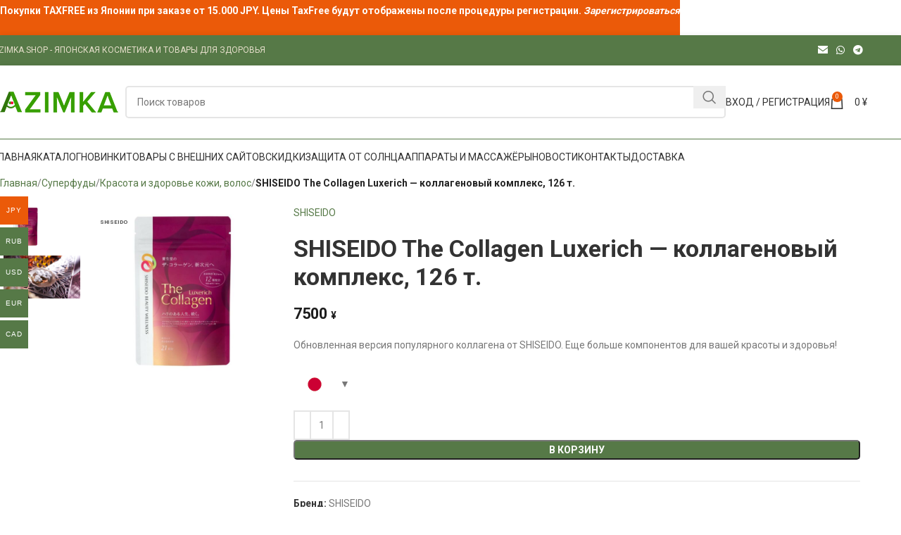

--- FILE ---
content_type: text/html; charset=UTF-8
request_url: https://azimka.shop/shiseido-the-collagen-luxerich-126/
body_size: 37175
content:
<!DOCTYPE html>
<html lang="ru-RU">
<head>
	<meta charset="UTF-8">
	<link rel="profile" href="https://gmpg.org/xfn/11">
	<link rel="pingback" href="https://azimka.shop/xmlrpc.php">

	<meta name='robots' content='index, follow, max-image-preview:large, max-snippet:-1, max-video-preview:-1' />
	<style>img:is([sizes="auto" i], [sizes^="auto," i]) { contain-intrinsic-size: 3000px 1500px }</style>
	<link rel='dns-prefetch' href='//fonts.gstatic.com'>
<link rel='dns-prefetch' href='//mc.yandex.ru'>
<link rel='dns-prefetch' href='//www.googletagmanager.com'>
<script>window._wca = window._wca || [];</script>

	<!-- This site is optimized with the Yoast SEO plugin v25.3 - https://yoast.com/wordpress/plugins/seo/ -->
	<title>SHISEIDO The Collagen Luxerich - коллагеновый комплекс, 126 т. - AZIMKA.SHOP</title><link rel="preload" href="https://azimka.shop/wp-content/uploads/2020/11/azimka-logox.png" as="image" imagesrcset="https://azimka.shop/wp-content/uploads/2020/11/azimka-logox.png 188w, https://azimka.shop/wp-content/uploads/2020/11/azimka-logox-150x40.png 150w" imagesizes="(max-width: 188px) 100vw, 188px" fetchpriority="high" /><link rel="preload" href="https://azimka.shop/wp-content/uploads/2019/09/rakushindenki_4909978206888_i_20240216134926.jpeg" as="image" imagesrcset="https://azimka.shop/wp-content/uploads/2019/09/rakushindenki_4909978206888_i_20240216134926-600x600.jpeg 600w, https://azimka.shop/wp-content/uploads/2019/09/rakushindenki_4909978206888_i_20240216134926-300x300.jpeg 300w, https://azimka.shop/wp-content/uploads/2019/09/rakushindenki_4909978206888_i_20240216134926-150x150.jpeg 150w, https://azimka.shop/wp-content/uploads/2019/09/rakushindenki_4909978206888_i_20240216134926-768x768.jpeg 768w, https://azimka.shop/wp-content/uploads/2019/09/rakushindenki_4909978206888_i_20240216134926-80x80.jpeg 80w, https://azimka.shop/wp-content/uploads/2019/09/rakushindenki_4909978206888_i_20240216134926.jpeg 900w" imagesizes="(max-width: 600px) 100vw, 600px" fetchpriority="high" /><link rel="preload" href="https://azimka.shop/wp-content/uploads/2019/09/tco_productimage_tb_02.jpg" as="image" imagesrcset="https://azimka.shop/wp-content/uploads/2019/09/tco_productimage_tb_02-600x338.jpg 600w, https://azimka.shop/wp-content/uploads/2019/09/tco_productimage_tb_02-150x84.jpg 150w, https://azimka.shop/wp-content/uploads/2019/09/tco_productimage_tb_02-300x169.jpg 300w, https://azimka.shop/wp-content/uploads/2019/09/tco_productimage_tb_02-1024x576.jpg 1024w, https://azimka.shop/wp-content/uploads/2019/09/tco_productimage_tb_02-768x432.jpg 768w, https://azimka.shop/wp-content/uploads/2019/09/tco_productimage_tb_02-1536x864.jpg 1536w, https://azimka.shop/wp-content/uploads/2019/09/tco_productimage_tb_02.jpg 1920w" imagesizes="(max-width: 600px) 100vw, 600px" fetchpriority="high" />
	<meta name="description" content="Обновленная версия популярного коллагена от SHISEIDO. Еще больше компонентов для вашей красоты и здоровья!" />
	<link rel="canonical" href="https://azimka.shop/shiseido-the-collagen-luxerich-126/" />
	<meta property="og:locale" content="ru_RU" />
	<meta property="og:type" content="product" />
	<meta property="og:title" content="SHISEIDO The Collagen Luxerich - коллагеновый комплекс, 126 т. - AZIMKA.SHOP" />
	<meta property="og:description" content="Обновленная версия популярного коллагена от SHISEIDO. Еще больше компонентов для вашей красоты и здоровья!" />
	<meta property="og:url" content="https://azimka.shop/shiseido-the-collagen-luxerich-126/" />
	<meta property="og:site_name" content="AZIMKA.SHOP" />
	<meta property="article:modified_time" content="2025-04-18T00:38:23+00:00" />
	<meta property="og:image" content="https://azimka.shop/wp-content/uploads/2019/09/rakushindenki_4909978206888_i_20240216134926.jpeg" />
	<meta property="og:image:width" content="900" />
	<meta property="og:image:height" content="900" />
	<meta property="og:image:type" content="image/jpeg" /><meta property="og:image" content="https://azimka.shop/wp-content/uploads/2019/09/tco_productimage_tb_02.jpg" />
	<meta property="og:image:width" content="1920" />
	<meta property="og:image:height" content="1080" />
	<meta property="og:image:type" content="image/jpeg" />
	<meta name="twitter:card" content="summary_large_image" />
	<script type="application/ld+json" class="yoast-schema-graph">{"@context":"https://schema.org","@graph":[{"@type":["WebPage","ItemPage"],"@id":"https://azimka.shop/shiseido-the-collagen-luxerich-126/","url":"https://azimka.shop/shiseido-the-collagen-luxerich-126/","name":"SHISEIDO The Collagen Luxerich - коллагеновый комплекс, 126 т. - AZIMKA.SHOP","isPartOf":{"@id":"https://azimka.shop/#website"},"primaryImageOfPage":{"@id":"https://azimka.shop/shiseido-the-collagen-luxerich-126/#primaryimage"},"image":{"@id":"https://azimka.shop/shiseido-the-collagen-luxerich-126/#primaryimage"},"thumbnailUrl":"https://azimka.shop/wp-content/uploads/2019/09/rakushindenki_4909978206888_i_20240216134926.jpeg","breadcrumb":{"@id":"https://azimka.shop/shiseido-the-collagen-luxerich-126/#breadcrumb"},"inLanguage":"ru-RU","potentialAction":{"@type":"BuyAction","target":"https://azimka.shop/shiseido-the-collagen-luxerich-126/"}},{"@type":"ImageObject","inLanguage":"ru-RU","@id":"https://azimka.shop/shiseido-the-collagen-luxerich-126/#primaryimage","url":"https://azimka.shop/wp-content/uploads/2019/09/rakushindenki_4909978206888_i_20240216134926.jpeg","contentUrl":"https://azimka.shop/wp-content/uploads/2019/09/rakushindenki_4909978206888_i_20240216134926.jpeg","width":900,"height":900},{"@type":"BreadcrumbList","@id":"https://azimka.shop/shiseido-the-collagen-luxerich-126/#breadcrumb","itemListElement":[{"@type":"ListItem","position":1,"name":"Главная","item":"https://azimka.shop/"},{"@type":"ListItem","position":2,"name":"Каталог","item":"https://azimka.shop/catalog/"},{"@type":"ListItem","position":3,"name":"SHISEIDO The Collagen Luxerich &#8211; коллагеновый комплекс, 126 т."}]},{"@type":"WebSite","@id":"https://azimka.shop/#website","url":"https://azimka.shop/","name":"AZIMKA.SHOP","description":"Товары из Японии","publisher":{"@id":"https://azimka.shop/#organization"},"alternateName":"Азимка Магазин","potentialAction":[{"@type":"SearchAction","target":{"@type":"EntryPoint","urlTemplate":"https://azimka.shop/?s={search_term_string}"},"query-input":{"@type":"PropertyValueSpecification","valueRequired":true,"valueName":"search_term_string"}}],"inLanguage":"ru-RU"},{"@type":"Organization","@id":"https://azimka.shop/#organization","name":"Azimka Shop","alternateName":"Азимка Магазин","url":"https://azimka.shop/","logo":{"@type":"ImageObject","inLanguage":"ru-RU","@id":"https://azimka.shop/#/schema/logo/image/","url":"https://azimka.shop/wp-content/uploads/2019/08/cropped-favicon-1-1.png","contentUrl":"https://azimka.shop/wp-content/uploads/2019/08/cropped-favicon-1-1.png","width":512,"height":512,"caption":"Azimka Shop"},"image":{"@id":"https://azimka.shop/#/schema/logo/image/"},"sameAs":["https://t.me/azimka_shop","https://instagram.com/katerina_azimka?utm_medium=copy_link"]}]}</script>
	<meta property="product:brand" content="SHISEIDO" />
	<meta property="product:price:amount" content="7500" />
	<meta property="product:price:currency" content="JPY" />
	<meta property="og:availability" content="instock" />
	<meta property="product:availability" content="instock" />
	<meta property="product:retailer_item_id" content="4909978206888" />
	<meta property="product:condition" content="new" />
	<!-- / Yoast SEO plugin. -->


<link rel='dns-prefetch' href='//stats.wp.com' />
<link rel='dns-prefetch' href='//fonts.googleapis.com' />
<link rel='dns-prefetch' href='//widgets.wp.com' />
<link rel='dns-prefetch' href='//s0.wp.com' />
<link rel='dns-prefetch' href='//0.gravatar.com' />
<link rel='dns-prefetch' href='//1.gravatar.com' />
<link rel='dns-prefetch' href='//2.gravatar.com' />
<link rel="alternate" type="application/rss+xml" title="AZIMKA.SHOP &raquo; Лента" href="https://azimka.shop/feed/" />
<link rel="alternate" type="application/rss+xml" title="AZIMKA.SHOP &raquo; Лента комментариев" href="https://azimka.shop/comments/feed/" />
<link rel="alternate" type="application/rss+xml" title="AZIMKA.SHOP &raquo; Лента комментариев к &laquo;SHISEIDO The Collagen Luxerich &#8212; коллагеновый комплекс, 126 т.&raquo;" href="https://azimka.shop/shiseido-the-collagen-luxerich-126/feed/" />
<link rel="stylesheet" id="berocket_products_label_style-css" href="https://azimka.shop/wp-content/cache/perfmatters/azimka.shop/minify/3cffcbdcb2b7.frontend.min.css?ver=1.2.9.1" type="text/css" media="all">
<style id='berocket_products_label_style-inline-css' type='text/css'>

        .berocket_better_labels:before,
        .berocket_better_labels:after {
            clear: both;
            content: " ";
            display: block;
        }
        .berocket_better_labels.berocket_better_labels_image {
            position: absolute!important;
            top: 0px!important;
            bottom: 0px!important;
            left: 0px!important;
            right: 0px!important;
            pointer-events: none;
        }
        .berocket_better_labels.berocket_better_labels_image * {
            pointer-events: none;
        }
        .berocket_better_labels.berocket_better_labels_image img,
        .berocket_better_labels.berocket_better_labels_image .fa,
        .berocket_better_labels.berocket_better_labels_image .berocket_color_label,
        .berocket_better_labels.berocket_better_labels_image .berocket_image_background,
        .berocket_better_labels .berocket_better_labels_line .br_alabel,
        .berocket_better_labels .berocket_better_labels_line .br_alabel span {
            pointer-events: all;
        }
        .berocket_better_labels .berocket_color_label,
        .br_alabel .berocket_color_label {
            width: 100%;
            height: 100%;
            display: block;
        }
        .berocket_better_labels .berocket_better_labels_position_left {
            text-align:left;
            float: left;
            clear: left;
        }
        .berocket_better_labels .berocket_better_labels_position_center {
            text-align:center;
        }
        .berocket_better_labels .berocket_better_labels_position_right {
            text-align:right;
            float: right;
            clear: right;
        }
        .berocket_better_labels.berocket_better_labels_label {
            clear: both
        }
        .berocket_better_labels .berocket_better_labels_line {
            line-height: 1px;
        }
        .berocket_better_labels.berocket_better_labels_label .berocket_better_labels_line {
            clear: none;
        }
        .berocket_better_labels .berocket_better_labels_position_left .berocket_better_labels_line {
            clear: left;
        }
        .berocket_better_labels .berocket_better_labels_position_right .berocket_better_labels_line {
            clear: right;
        }
        .berocket_better_labels .berocket_better_labels_line .br_alabel {
            display: inline-block;
            position: relative;
            top: 0!important;
            left: 0!important;
            right: 0!important;
            line-height: 1px;
        }.berocket_better_labels .berocket_better_labels_position {
                display: flex;
                flex-direction: column;
            }
            .berocket_better_labels .berocket_better_labels_position.berocket_better_labels_position_left {
                align-items: start;
            }
            .berocket_better_labels .berocket_better_labels_position.berocket_better_labels_position_right {
                align-items: end;
            }
            .rtl .berocket_better_labels .berocket_better_labels_position.berocket_better_labels_position_left {
                align-items: end;
            }
            .rtl .berocket_better_labels .berocket_better_labels_position.berocket_better_labels_position_right {
                align-items: start;
            }
            .berocket_better_labels .berocket_better_labels_position.berocket_better_labels_position_center {
                align-items: center;
            }
            .berocket_better_labels .berocket_better_labels_position .berocket_better_labels_inline {
                display: flex;
                align-items: start;
            }
</style>
<link rel='stylesheet' id='woocommerce-multi-currency-css' href='https://azimka.shop/wp-content/plugins/woocommerce-multi-currency/css/woocommerce-multi-currency.min.css?ver=2.3.8' type='text/css' media='all' />
<style id='woocommerce-multi-currency-inline-css' type='text/css'>
.woocommerce-multi-currency .wmc-list-currencies .wmc-currency.wmc-active {background: #eb5a09 !important;}.woocommerce-multi-currency .wmc-list-currencies .wmc-currency:hover {background: #f78080 !important;}.woocommerce-multi-currency .wmc-list-currencies .wmc-currency,.woocommerce-multi-currency .wmc-title, .woocommerce-multi-currency.wmc-price-switcher a {background: #567947 !important;}.woocommerce-multi-currency .wmc-title, .woocommerce-multi-currency .wmc-list-currencies .wmc-currency span,.woocommerce-multi-currency .wmc-list-currencies .wmc-currency a,.woocommerce-multi-currency.wmc-price-switcher a {color: #ffffff !important;}.woocommerce-multi-currency.wmc-sidebar{top:50% !important;}.woocommerce-multi-currency.wmc-sidebar .wmc-list-currencies .wmc-sidebar-open{background-color:#99999900;color:#cccccc;}.woocommerce-multi-currency.wmc-shortcode .wmc-currency{background-color:#e8e8e8;color:#777777}.woocommerce-multi-currency.wmc-shortcode .wmc-currency.wmc-active,.woocommerce-multi-currency.wmc-shortcode .wmc-current-currency{background-color:#ffffff;color:#212121}.woocommerce-multi-currency.wmc-shortcode.vertical-currency-symbols-circle:not(.wmc-currency-trigger-click) .wmc-currency-wrapper:hover .wmc-sub-currency,.woocommerce-multi-currency.wmc-shortcode.vertical-currency-symbols-circle.wmc-currency-trigger-click .wmc-sub-currency{animation: height_slide 400ms;}@keyframes height_slide {0% {height: 0;} 100% {height: 400%;} }
</style>
<style id='wp-block-library-inline-css' type='text/css'>
:root{--wp-admin-theme-color:#007cba;--wp-admin-theme-color--rgb:0,124,186;--wp-admin-theme-color-darker-10:#006ba1;--wp-admin-theme-color-darker-10--rgb:0,107,161;--wp-admin-theme-color-darker-20:#005a87;--wp-admin-theme-color-darker-20--rgb:0,90,135;--wp-admin-border-width-focus:2px;--wp-block-synced-color:#7a00df;--wp-block-synced-color--rgb:122,0,223;--wp-bound-block-color:var(--wp-block-synced-color)}@media (min-resolution:192dpi){:root{--wp-admin-border-width-focus:1.5px}}.wp-element-button{cursor:pointer}:root{--wp--preset--font-size--normal:16px;--wp--preset--font-size--huge:42px}:root .has-very-light-gray-background-color{background-color:#eee}:root .has-very-dark-gray-background-color{background-color:#313131}:root .has-very-light-gray-color{color:#eee}:root .has-very-dark-gray-color{color:#313131}:root .has-vivid-green-cyan-to-vivid-cyan-blue-gradient-background{background:linear-gradient(135deg,#00d084,#0693e3)}:root .has-purple-crush-gradient-background{background:linear-gradient(135deg,#34e2e4,#4721fb 50%,#ab1dfe)}:root .has-hazy-dawn-gradient-background{background:linear-gradient(135deg,#faaca8,#dad0ec)}:root .has-subdued-olive-gradient-background{background:linear-gradient(135deg,#fafae1,#67a671)}:root .has-atomic-cream-gradient-background{background:linear-gradient(135deg,#fdd79a,#004a59)}:root .has-nightshade-gradient-background{background:linear-gradient(135deg,#330968,#31cdcf)}:root .has-midnight-gradient-background{background:linear-gradient(135deg,#020381,#2874fc)}.has-regular-font-size{font-size:1em}.has-larger-font-size{font-size:2.625em}.has-normal-font-size{font-size:var(--wp--preset--font-size--normal)}.has-huge-font-size{font-size:var(--wp--preset--font-size--huge)}.has-text-align-center{text-align:center}.has-text-align-left{text-align:left}.has-text-align-right{text-align:right}#end-resizable-editor-section{display:none}.aligncenter{clear:both}.items-justified-left{justify-content:flex-start}.items-justified-center{justify-content:center}.items-justified-right{justify-content:flex-end}.items-justified-space-between{justify-content:space-between}.screen-reader-text{border:0;clip-path:inset(50%);height:1px;margin:-1px;overflow:hidden;padding:0;position:absolute;width:1px;word-wrap:normal!important}.screen-reader-text:focus{background-color:#ddd;clip-path:none;color:#444;display:block;font-size:1em;height:auto;left:5px;line-height:normal;padding:15px 23px 14px;text-decoration:none;top:5px;width:auto;z-index:100000}html :where(.has-border-color){border-style:solid}html :where([style*=border-top-color]){border-top-style:solid}html :where([style*=border-right-color]){border-right-style:solid}html :where([style*=border-bottom-color]){border-bottom-style:solid}html :where([style*=border-left-color]){border-left-style:solid}html :where([style*=border-width]){border-style:solid}html :where([style*=border-top-width]){border-top-style:solid}html :where([style*=border-right-width]){border-right-style:solid}html :where([style*=border-bottom-width]){border-bottom-style:solid}html :where([style*=border-left-width]){border-left-style:solid}html :where(img[class*=wp-image-]){height:auto;max-width:100%}:where(figure){margin:0 0 1em}html :where(.is-position-sticky){--wp-admin--admin-bar--position-offset:var(--wp-admin--admin-bar--height,0px)}@media screen and (max-width:600px){html :where(.is-position-sticky){--wp-admin--admin-bar--position-offset:0px}}
</style>
<style id='classic-theme-styles-inline-css' type='text/css'>
/*! This file is auto-generated */
.wp-block-button__link{color:#fff;background-color:#32373c;border-radius:9999px;box-shadow:none;text-decoration:none;padding:calc(.667em + 2px) calc(1.333em + 2px);font-size:1.125em}.wp-block-file__button{background:#32373c;color:#fff;text-decoration:none}
</style>
<style id='woocommerce-inline-inline-css' type='text/css'>
.woocommerce form .form-row .required { visibility: visible; }
</style>
<link rel="stylesheet" id="yml-for-yandex-market-css" href="https://azimka.shop/wp-content/cache/perfmatters/azimka.shop/minify/e6094661d892.y4ym-public.min.css?ver=5.0.13" type="text/css" media="all">
<link rel='stylesheet' id='brands-styles-css' href='https://azimka.shop/wp-content/plugins/woocommerce/assets/css/brands.css?ver=9.6.3' type='text/css' media='all' />
<link rel="stylesheet" id="jetpack_likes-css" href="https://azimka.shop/wp-content/cache/perfmatters/azimka.shop/minify/d402e4f0b2fe.style.min.css?ver=15.4" type="text/css" media="all">
<link rel="stylesheet" id="popup-maker-site-css" href="https://azimka.shop/wp-content/cache/perfmatters/azimka.shop/minify/36006888568a.pum-site-styles.min.css?generated=1750740795&amp;" type="text/css" media="all">
<link rel='stylesheet' id='wapf-frontend-css' href='https://azimka.shop/wp-content/plugins/advanced-product-fields-for-woocommerce-extended/assets/css/frontend.min.css?ver=2.7.7' type='text/css' media='all' />
<link rel='stylesheet' id='elementor-icons-css' href='https://azimka.shop/wp-content/plugins/elementor/assets/lib/eicons/css/elementor-icons.min.css?ver=5.45.0' type='text/css' media='all' />
<link rel='stylesheet' id='elementor-frontend-css' href='https://azimka.shop/wp-content/plugins/elementor/assets/css/frontend.min.css?ver=3.34.1' type='text/css' media='all' />
<link rel='stylesheet' id='elementor-post-18723-css' href='https://azimka.shop/wp-content/uploads/elementor/css/post-18723.css?ver=1768494938' type='text/css' media='all' />
<link rel='stylesheet' id='js_composer_front-css' href='https://azimka.shop/wp-content/uploads/2023/11/js_composer-1699512421.css?ver=8.0.6' type='text/css' media='all' />
<link rel='stylesheet' id='woodmart-style-css' href='https://azimka.shop/wp-content/themes/woodmart/css/parts/base.min.css?ver=8.0.6' type='text/css' media='all' />
<link rel='stylesheet' id='wd-helpers-wpb-elem-css' href='https://azimka.shop/wp-content/themes/woodmart/css/parts/helpers-wpb-elem.min.css?ver=8.0.6' type='text/css' media='all' />
<link rel='stylesheet' id='wd-widget-tag-cloud-css' href='https://azimka.shop/wp-content/themes/woodmart/css/parts/widget-tag-cloud.min.css?ver=8.0.6' type='text/css' media='all' />
<link rel='stylesheet' id='wd-widget-nav-css' href='https://azimka.shop/wp-content/themes/woodmart/css/parts/widget-nav.min.css?ver=8.0.6' type='text/css' media='all' />
<link rel='stylesheet' id='wd-widget-product-cat-css' href='https://azimka.shop/wp-content/themes/woodmart/css/parts/woo-widget-product-cat.min.css?ver=8.0.6' type='text/css' media='all' />
<link rel='stylesheet' id='wd-widget-layered-nav-stock-status-css' href='https://azimka.shop/wp-content/themes/woodmart/css/parts/woo-widget-layered-nav-stock-status.min.css?ver=8.0.6' type='text/css' media='all' />
<link rel='stylesheet' id='wd-woo-stripe-css' href='https://azimka.shop/wp-content/themes/woodmart/css/parts/int-woo-stripe.min.css?ver=8.0.6' type='text/css' media='all' />
<link rel='stylesheet' id='wd-woo-paypal-payments-css' href='https://azimka.shop/wp-content/themes/woodmart/css/parts/int-woo-paypal-payments.min.css?ver=8.0.6' type='text/css' media='all' />
<link rel='stylesheet' id='wd-elementor-base-css' href='https://azimka.shop/wp-content/themes/woodmart/css/parts/int-elem-base.min.css?ver=8.0.6' type='text/css' media='all' />
<link rel='stylesheet' id='wd-notices-fixed-css' href='https://azimka.shop/wp-content/themes/woodmart/css/parts/woo-opt-sticky-notices-old.min.css?ver=8.0.6' type='text/css' media='all' />
<link rel='stylesheet' id='wd-woocommerce-base-css' href='https://azimka.shop/wp-content/themes/woodmart/css/parts/woocommerce-base.min.css?ver=8.0.6' type='text/css' media='all' />
<link rel='stylesheet' id='wd-mod-star-rating-css' href='https://azimka.shop/wp-content/themes/woodmart/css/parts/mod-star-rating.min.css?ver=8.0.6' type='text/css' media='all' />
<link rel='stylesheet' id='wd-woo-el-track-order-css' href='https://azimka.shop/wp-content/themes/woodmart/css/parts/woo-el-track-order.min.css?ver=8.0.6' type='text/css' media='all' />
<link rel='stylesheet' id='wd-woocommerce-block-notices-css' href='https://azimka.shop/wp-content/themes/woodmart/css/parts/woo-mod-block-notices.min.css?ver=8.0.6' type='text/css' media='all' />
<link rel='stylesheet' id='wd-woo-mod-quantity-css' href='https://azimka.shop/wp-content/themes/woodmart/css/parts/woo-mod-quantity.min.css?ver=8.0.6' type='text/css' media='all' />
<link rel='stylesheet' id='wd-woo-single-prod-el-base-css' href='https://azimka.shop/wp-content/themes/woodmart/css/parts/woo-single-prod-el-base.min.css?ver=8.0.6' type='text/css' media='all' />
<link rel='stylesheet' id='wd-woo-mod-stock-status-css' href='https://azimka.shop/wp-content/themes/woodmart/css/parts/woo-mod-stock-status.min.css?ver=8.0.6' type='text/css' media='all' />
<link rel='stylesheet' id='wd-woo-mod-shop-attributes-css' href='https://azimka.shop/wp-content/themes/woodmart/css/parts/woo-mod-shop-attributes.min.css?ver=8.0.6' type='text/css' media='all' />
<link rel='stylesheet' id='wd-wp-blocks-css' href='https://azimka.shop/wp-content/themes/woodmart/css/parts/wp-blocks.min.css?ver=8.0.6' type='text/css' media='all' />
<link rel='stylesheet' id='wd-header-base-css' href='https://azimka.shop/wp-content/themes/woodmart/css/parts/header-base.min.css?ver=8.0.6' type='text/css' media='all' />
<link rel='stylesheet' id='wd-mod-tools-css' href='https://azimka.shop/wp-content/themes/woodmart/css/parts/mod-tools.min.css?ver=8.0.6' type='text/css' media='all' />
<link rel='stylesheet' id='wd-header-elements-base-css' href='https://azimka.shop/wp-content/themes/woodmart/css/parts/header-el-base.min.css?ver=8.0.6' type='text/css' media='all' />
<link rel='stylesheet' id='wd-social-icons-css' href='https://azimka.shop/wp-content/themes/woodmart/css/parts/el-social-icons.min.css?ver=8.0.6' type='text/css' media='all' />
<link rel='stylesheet' id='wd-header-search-css' href='https://azimka.shop/wp-content/themes/woodmart/css/parts/header-el-search.min.css?ver=8.0.6' type='text/css' media='all' />
<link rel='stylesheet' id='wd-header-search-form-css' href='https://azimka.shop/wp-content/themes/woodmart/css/parts/header-el-search-form.min.css?ver=8.0.6' type='text/css' media='all' />
<link rel='stylesheet' id='wd-wd-search-results-css' href='https://azimka.shop/wp-content/themes/woodmart/css/parts/wd-search-results.min.css?ver=8.0.6' type='text/css' media='all' />
<link rel='stylesheet' id='wd-wd-search-form-css' href='https://azimka.shop/wp-content/themes/woodmart/css/parts/wd-search-form.min.css?ver=8.0.6' type='text/css' media='all' />
<link rel='stylesheet' id='wd-woo-mod-login-form-css' href='https://azimka.shop/wp-content/themes/woodmart/css/parts/woo-mod-login-form.min.css?ver=8.0.6' type='text/css' media='all' />
<link rel='stylesheet' id='wd-header-my-account-css' href='https://azimka.shop/wp-content/themes/woodmart/css/parts/header-el-my-account.min.css?ver=8.0.6' type='text/css' media='all' />
<link rel='stylesheet' id='wd-header-cart-css' href='https://azimka.shop/wp-content/themes/woodmart/css/parts/header-el-cart.min.css?ver=8.0.6' type='text/css' media='all' />
<link rel='stylesheet' id='wd-widget-shopping-cart-css' href='https://azimka.shop/wp-content/themes/woodmart/css/parts/woo-widget-shopping-cart.min.css?ver=8.0.6' type='text/css' media='all' />
<link rel='stylesheet' id='wd-widget-product-list-css' href='https://azimka.shop/wp-content/themes/woodmart/css/parts/woo-widget-product-list.min.css?ver=8.0.6' type='text/css' media='all' />
<link rel='stylesheet' id='wd-header-mobile-nav-dropdown-css' href='https://azimka.shop/wp-content/themes/woodmart/css/parts/header-el-mobile-nav-dropdown.min.css?ver=8.0.6' type='text/css' media='all' />
<link rel='stylesheet' id='wd-woo-single-prod-predefined-css' href='https://azimka.shop/wp-content/themes/woodmart/css/parts/woo-single-prod-predefined.min.css?ver=8.0.6' type='text/css' media='all' />
<link rel='stylesheet' id='wd-woo-single-prod-and-quick-view-predefined-css' href='https://azimka.shop/wp-content/themes/woodmart/css/parts/woo-single-prod-and-quick-view-predefined.min.css?ver=8.0.6' type='text/css' media='all' />
<link rel='stylesheet' id='wd-woo-single-prod-el-tabs-predefined-css' href='https://azimka.shop/wp-content/themes/woodmart/css/parts/woo-single-prod-el-tabs-predefined.min.css?ver=8.0.6' type='text/css' media='all' />
<link rel='stylesheet' id='wd-woo-single-prod-opt-base-css' href='https://azimka.shop/wp-content/themes/woodmart/css/parts/woo-single-prod-opt-base.min.css?ver=8.0.6' type='text/css' media='all' />
<link rel='stylesheet' id='wd-photoswipe-css' href='https://azimka.shop/wp-content/themes/woodmart/css/parts/lib-photoswipe.min.css?ver=8.0.6' type='text/css' media='all' />
<link rel='stylesheet' id='wd-woo-single-prod-el-gallery-css' href='https://azimka.shop/wp-content/themes/woodmart/css/parts/woo-single-prod-el-gallery.min.css?ver=8.0.6' type='text/css' media='all' />
<link rel='stylesheet' id='wd-woo-single-prod-el-gallery-opt-thumb-left-desktop-css' href='https://azimka.shop/wp-content/themes/woodmart/css/parts/woo-single-prod-el-gallery-opt-thumb-left-desktop.min.css?ver=8.0.6' type='text/css' media='all' />
<link rel='stylesheet' id='wd-swiper-css' href='https://azimka.shop/wp-content/themes/woodmart/css/parts/lib-swiper.min.css?ver=8.0.6' type='text/css' media='all' />
<link rel='stylesheet' id='wd-woo-mod-product-labels-css' href='https://azimka.shop/wp-content/themes/woodmart/css/parts/woo-mod-product-labels.min.css?ver=8.0.6' type='text/css' media='all' />
<link rel='stylesheet' id='wd-woo-mod-product-labels-rect-css' href='https://azimka.shop/wp-content/themes/woodmart/css/parts/woo-mod-product-labels-rect.min.css?ver=8.0.6' type='text/css' media='all' />
<link rel='stylesheet' id='wd-swiper-arrows-css' href='https://azimka.shop/wp-content/themes/woodmart/css/parts/lib-swiper-arrows.min.css?ver=8.0.6' type='text/css' media='all' />
<link rel='stylesheet' id='wd-add-to-cart-popup-css' href='https://azimka.shop/wp-content/themes/woodmart/css/parts/woo-opt-add-to-cart-popup.min.css?ver=8.0.6' type='text/css' media='all' />
<link rel='stylesheet' id='wd-mfp-popup-css' href='https://azimka.shop/wp-content/themes/woodmart/css/parts/lib-magnific-popup.min.css?ver=8.0.6' type='text/css' media='all' />
<link rel='stylesheet' id='wd-tabs-css' href='https://azimka.shop/wp-content/themes/woodmart/css/parts/el-tabs.min.css?ver=8.0.6' type='text/css' media='all' />
<link rel='stylesheet' id='wd-woo-single-prod-el-tabs-opt-layout-tabs-css' href='https://azimka.shop/wp-content/themes/woodmart/css/parts/woo-single-prod-el-tabs-opt-layout-tabs.min.css?ver=8.0.6' type='text/css' media='all' />
<link rel='stylesheet' id='wd-accordion-css' href='https://azimka.shop/wp-content/themes/woodmart/css/parts/el-accordion.min.css?ver=8.0.6' type='text/css' media='all' />
<link rel='stylesheet' id='wd-accordion-elem-wpb-css' href='https://azimka.shop/wp-content/themes/woodmart/css/parts/el-accordion-wpb-elem.min.css?ver=8.0.6' type='text/css' media='all' />
<link rel='stylesheet' id='wd-woo-single-prod-el-reviews-css' href='https://azimka.shop/wp-content/themes/woodmart/css/parts/woo-single-prod-el-reviews.min.css?ver=8.0.6' type='text/css' media='all' />
<link rel='stylesheet' id='wd-woo-single-prod-el-reviews-style-1-css' href='https://azimka.shop/wp-content/themes/woodmart/css/parts/woo-single-prod-el-reviews-style-1.min.css?ver=8.0.6' type='text/css' media='all' />
<link rel='stylesheet' id='wd-mod-comments-css' href='https://azimka.shop/wp-content/themes/woodmart/css/parts/mod-comments.min.css?ver=8.0.6' type='text/css' media='all' />
<link rel='stylesheet' id='wd-product-loop-css' href='https://azimka.shop/wp-content/themes/woodmart/css/parts/woo-product-loop.min.css?ver=8.0.6' type='text/css' media='all' />
<link rel='stylesheet' id='wd-product-loop-standard-css' href='https://azimka.shop/wp-content/themes/woodmart/css/parts/woo-product-loop-standard.min.css?ver=8.0.6' type='text/css' media='all' />
<link rel='stylesheet' id='wd-woo-mod-add-btn-replace-css' href='https://azimka.shop/wp-content/themes/woodmart/css/parts/woo-mod-add-btn-replace.min.css?ver=8.0.6' type='text/css' media='all' />
<link rel='stylesheet' id='wd-woo-mod-swatches-base-css' href='https://azimka.shop/wp-content/themes/woodmart/css/parts/woo-mod-swatches-base.min.css?ver=8.0.6' type='text/css' media='all' />
<link rel='stylesheet' id='wd-woo-opt-stretch-cont-css' href='https://azimka.shop/wp-content/themes/woodmart/css/parts/woo-opt-stretch-cont.min.css?ver=8.0.6' type='text/css' media='all' />
<link rel='stylesheet' id='wd-woo-opt-title-limit-css' href='https://azimka.shop/wp-content/themes/woodmart/css/parts/woo-opt-title-limit.min.css?ver=8.0.6' type='text/css' media='all' />
<link rel='stylesheet' id='wd-swiper-pagin-css' href='https://azimka.shop/wp-content/themes/woodmart/css/parts/lib-swiper-pagin.min.css?ver=8.0.6' type='text/css' media='all' />
<link rel='stylesheet' id='wd-footer-base-css' href='https://azimka.shop/wp-content/themes/woodmart/css/parts/footer-base.min.css?ver=8.0.6' type='text/css' media='all' />
<link rel='stylesheet' id='wd-scroll-top-css' href='https://azimka.shop/wp-content/themes/woodmart/css/parts/opt-scrolltotop.min.css?ver=8.0.6' type='text/css' media='all' />
<link rel='stylesheet' id='wd-header-banner-css' href='https://azimka.shop/wp-content/themes/woodmart/css/parts/opt-header-banner.min.css?ver=8.0.6' type='text/css' media='all' />
<link rel='stylesheet' id='wd-bottom-toolbar-css' href='https://azimka.shop/wp-content/themes/woodmart/css/parts/opt-bottom-toolbar.min.css?ver=8.0.6' type='text/css' media='all' />
<link rel="stylesheet" id="xts-style-theme_settings_default-css" href="https://azimka.shop/wp-content/cache/perfmatters/azimka.shop/minify/1fdc6a0f7c8f.xts-theme_settings_default-1763434252.min.css?ver=8.0.6" type="text/css" media="all">
<link rel='stylesheet' id='xts-google-fonts-css' href='https://fonts.googleapis.com/css?family=Roboto%3A400%2C700%7COpen+Sans%3A400%2C600&#038;display=swap&#038;ver=8.0.6' type='text/css' media='all' />
<script type="text/javascript" src="https://azimka.shop/wp-includes/js/jquery/jquery.min.js?ver=3.7.1" id="jquery-core-js"></script>
<script type="text/javascript" src="https://azimka.shop/wp-content/plugins/wp-yandex-metrika/assets/YmEc.min.js?ver=1.2.2" id="wp-yandex-metrika_YmEc-js" defer></script>
<script type="text/javascript" id="wp-yandex-metrika_YmEc-js-after">
/* <![CDATA[ */
window.tmpwpym={datalayername:'dataLayer',counters:JSON.parse('[{"number":"93349189","webvisor":"1"}]'),targets:JSON.parse('[]')};
/* ]]> */
</script>
<script type="text/javascript" src="https://azimka.shop/wp-content/plugins/wp-yandex-metrika/assets/frontend.min.js?ver=1.2.2" id="wp-yandex-metrika_frontend-js" defer></script>
<script type="text/javascript" id="woocommerce-multi-currency-js-extra">
/* <![CDATA[ */
var wooMultiCurrencyParams = {"enableCacheCompatible":"0","ajaxUrl":"https:\/\/azimka.shop\/wp-admin\/admin-ajax.php","switchByJS":"1","woo_subscription":"","extra_params":[],"current_currency":"JPY","currencyByPaymentImmediately":"","click_to_expand_currencies_bar":"","filter_price_meta_query":"","filter_price_tax_query":"","filter_price_search_query":"","filter_price_query_vars":""};
/* ]]> */
</script>
<script type="text/javascript" src="https://azimka.shop/wp-content/plugins/woocommerce-multi-currency/js/woocommerce-multi-currency.min.js?ver=2.3.8" id="woocommerce-multi-currency-js" defer></script>
<script type="text/javascript" src="https://azimka.shop/wp-content/plugins/woocommerce/assets/js/jquery-blockui/jquery.blockUI.min.js?ver=2.7.0-wc.9.6.3" id="jquery-blockui-js" defer data-wp-strategy="defer"></script>
<script type="text/javascript" id="wc-add-to-cart-js-extra">
/* <![CDATA[ */
var wc_add_to_cart_params = {"ajax_url":"\/wp-admin\/admin-ajax.php","wc_ajax_url":"\/?wc-ajax=%%endpoint%%","i18n_view_cart":"\u041f\u0440\u043e\u0441\u043c\u043e\u0442\u0440 \u043a\u043e\u0440\u0437\u0438\u043d\u044b","cart_url":"https:\/\/azimka.shop\/cart\/","is_cart":"","cart_redirect_after_add":"no"};
/* ]]> */
</script>
<script type="text/javascript" src="https://azimka.shop/wp-content/plugins/woocommerce/assets/js/frontend/add-to-cart.min.js?ver=9.6.3" id="wc-add-to-cart-js" defer data-wp-strategy="defer"></script>
<script type="text/javascript" id="wc-single-product-js-extra">
/* <![CDATA[ */
var wc_single_product_params = {"i18n_required_rating_text":"\u041f\u043e\u0436\u0430\u043b\u0443\u0439\u0441\u0442\u0430, \u043f\u043e\u0441\u0442\u0430\u0432\u044c\u0442\u0435 \u043e\u0446\u0435\u043d\u043a\u0443","i18n_product_gallery_trigger_text":"\u041f\u0440\u043e\u0441\u043c\u043e\u0442\u0440 \u0433\u0430\u043b\u0435\u0440\u0435\u0438 \u0438\u0437\u043e\u0431\u0440\u0430\u0436\u0435\u043d\u0438\u0439 \u0432 \u043f\u043e\u043b\u043d\u043e\u044d\u043a\u0440\u0430\u043d\u043d\u043e\u043c \u0440\u0435\u0436\u0438\u043c\u0435","review_rating_required":"yes","flexslider":{"rtl":false,"animation":"slide","smoothHeight":true,"directionNav":false,"controlNav":"thumbnails","slideshow":false,"animationSpeed":500,"animationLoop":false,"allowOneSlide":false},"zoom_enabled":"","zoom_options":[],"photoswipe_enabled":"","photoswipe_options":{"shareEl":false,"closeOnScroll":false,"history":false,"hideAnimationDuration":0,"showAnimationDuration":0},"flexslider_enabled":""};
/* ]]> */
</script>
<script type="text/javascript" src="https://azimka.shop/wp-content/plugins/woocommerce/assets/js/frontend/single-product.min.js?ver=9.6.3" id="wc-single-product-js" defer data-wp-strategy="defer"></script>
<script type="text/javascript" src="https://azimka.shop/wp-content/plugins/woocommerce/assets/js/js-cookie/js.cookie.min.js?ver=2.1.4-wc.9.6.3" id="js-cookie-js" defer data-wp-strategy="defer"></script>
<script type="text/javascript" id="woocommerce-js-extra">
/* <![CDATA[ */
var woocommerce_params = {"ajax_url":"\/wp-admin\/admin-ajax.php","wc_ajax_url":"\/?wc-ajax=%%endpoint%%"};
/* ]]> */
</script>
<script type="text/javascript" src="https://azimka.shop/wp-content/plugins/woocommerce/assets/js/frontend/woocommerce.min.js?ver=9.6.3" id="woocommerce-js" defer data-wp-strategy="defer"></script>
<script type="text/javascript" src="https://azimka.shop/wp-content/plugins/yml-for-yandex-market/public/js/y4ym-public.js?ver=5.0.13" id="yml-for-yandex-market-js" defer></script>
<script type="text/javascript" src="https://stats.wp.com/s-202604.js" id="woocommerce-analytics-js" defer data-wp-strategy="defer"></script>
<script type="text/javascript" src="https://azimka.shop/wp-content/themes/woodmart/js/libs/device.min.js?ver=8.0.6" id="wd-device-library-js" defer></script>
<script type="text/javascript" src="https://azimka.shop/wp-content/themes/woodmart/js/scripts/global/scrollBar.min.js?ver=8.0.6" id="wd-scrollbar-js" defer></script>
<script type="text/javascript" id="woocommerce-multi-currency-switcher-js-extra">
/* <![CDATA[ */
var _woocommerce_multi_currency_params = {"use_session":"0","do_not_reload_page":"","ajax_url":"https:\/\/azimka.shop\/wp-admin\/admin-ajax.php","posts_submit":"0","switch_by_js":"1","switch_container":"0"};
/* ]]> */
</script>
<script type="text/javascript" src="https://azimka.shop/wp-content/plugins/woocommerce-multi-currency/js/woocommerce-multi-currency-switcher.min.js?ver=2.3.8" id="woocommerce-multi-currency-switcher-js" defer></script>
<link rel="https://api.w.org/" href="https://azimka.shop/wp-json/" /><link rel="alternate" title="JSON" type="application/json" href="https://azimka.shop/wp-json/wp/v2/product/1758" /><link rel="EditURI" type="application/rsd+xml" title="RSD" href="https://azimka.shop/xmlrpc.php?rsd" />
<meta name="generator" content="WordPress 6.8.3" />
<meta name="generator" content="WooCommerce 9.6.3" />
<link rel="alternate" title="oEmbed (JSON)" type="application/json+oembed" href="https://azimka.shop/wp-json/oembed/1.0/embed?url=https%3A%2F%2Fazimka.shop%2Fshiseido-the-collagen-luxerich-126%2F" />
<link rel="alternate" title="oEmbed (XML)" type="text/xml+oembed" href="https://azimka.shop/wp-json/oembed/1.0/embed?url=https%3A%2F%2Fazimka.shop%2Fshiseido-the-collagen-luxerich-126%2F&#038;format=xml" />
<style>/* .product .images {position: relative;} */</style><meta name="verification" content="f612c7d25f5690ad41496fcfdbf8d1" />	<style>img#wpstats{display:none}</style>
		<meta name="theme-color" content="#567947">					<meta name="viewport" content="width=device-width, initial-scale=1.0, maximum-scale=1.0, user-scalable=no">
											<link rel="preload" as="font" href="https://azimka.shop/wp-content/themes/woodmart/fonts/woodmart-font-1-400.woff2?v=8.0.6" type="font/woff2" crossorigin>
						<noscript><style>.woocommerce-product-gallery{ opacity: 1 !important; }</style></noscript>
	<meta name="generator" content="Elementor 3.34.1; settings: css_print_method-external, google_font-disabled, font_display-swap">

<!-- Google tag (gtag.js) --> 
<script async src="https://www.googletagmanager.com/gtag/js?id=G-6DR8HMKG2C"></script> 
<script> 
  window.dataLayer = window.dataLayer || []; 
  function gtag(){dataLayer.push(arguments);} 
  gtag('js', new Date()); 
 
  gtag('config', 'G-6DR8HMKG2C'); 
</script>



<!-- Yandex.Metrika goals-->
<script>
jQuery(document).ready(function () {

function reachAddToCartFunction(){
  ym(93349189,'reachGoal','addToCart')
};

jQuery("button.single_add_to_cart_button, button.add_to_cart_button, a.single_add_to_cart_button, a.add_to_cart_button").on("click", reachAddToCartFunction);

});
</script>
<!-- /Yandex.Metrika goals -->

			<style>
				.e-con.e-parent:nth-of-type(n+4):not(.e-lazyloaded):not(.e-no-lazyload),
				.e-con.e-parent:nth-of-type(n+4):not(.e-lazyloaded):not(.e-no-lazyload) * {
					background-image: none !important;
				}
				@media screen and (max-height: 1024px) {
					.e-con.e-parent:nth-of-type(n+3):not(.e-lazyloaded):not(.e-no-lazyload),
					.e-con.e-parent:nth-of-type(n+3):not(.e-lazyloaded):not(.e-no-lazyload) * {
						background-image: none !important;
					}
				}
				@media screen and (max-height: 640px) {
					.e-con.e-parent:nth-of-type(n+2):not(.e-lazyloaded):not(.e-no-lazyload),
					.e-con.e-parent:nth-of-type(n+2):not(.e-lazyloaded):not(.e-no-lazyload) * {
						background-image: none !important;
					}
				}
			</style>
			<script>function perfmatters_check_cart_fragments(){if(null!==document.getElementById("perfmatters-cart-fragments"))return!1;if(document.cookie.match("(^|;) ?woocommerce_cart_hash=([^;]*)(;|$)")){var e=document.createElement("script");e.id="perfmatters-cart-fragments",e.src="https://azimka.shop/wp-content/plugins/woocommerce/assets/js/frontend/cart-fragments.min.js",e.async=!0,document.head.appendChild(e)}}perfmatters_check_cart_fragments(),document.addEventListener("click",function(){setTimeout(perfmatters_check_cart_fragments,1e3)});</script>        <!-- Yandex.Metrica counter -->
        <script type="text/javascript">
            (function (m, e, t, r, i, k, a) {
                m[i] = m[i] || function () {
                    (m[i].a = m[i].a || []).push(arguments)
                };
                m[i].l = 1 * new Date();
                k = e.createElement(t), a = e.getElementsByTagName(t)[0], k.async = 1, k.src = r, a.parentNode.insertBefore(k, a)
            })

            (window, document, "script", "https://mc.yandex.ru/metrika/tag.js", "ym");

            ym("93349189", "init", {
                clickmap: true,
                trackLinks: true,
                accurateTrackBounce: true,
                webvisor: true,
                ecommerce: "dataLayer",
                params: {
                    __ym: {
                        "ymCmsPlugin": {
                            "cms": "wordpress",
                            "cmsVersion":"6.8",
                            "pluginVersion": "1.2.2",
                            "ymCmsRip": "1305888508"
                        }
                    }
                }
            });
        </script>
        <!-- /Yandex.Metrica counter -->
        <style class='wp-fonts-local' type='text/css'>
@font-face{font-family:Inter;font-style:normal;font-weight:300 900;font-display:fallback;src:url('https://azimka.shop/wp-content/plugins/woocommerce/assets/fonts/Inter-VariableFont_slnt,wght.woff2') format('woff2');font-stretch:normal;}
@font-face{font-family:Cardo;font-style:normal;font-weight:400;font-display:fallback;src:url('https://azimka.shop/wp-content/plugins/woocommerce/assets/fonts/cardo_normal_400.woff2') format('woff2');}
</style>
<link rel="icon" href="https://azimka.shop/wp-content/uploads/2019/08/favicon-2-100x100.png" sizes="32x32" />
<link rel="icon" href="https://azimka.shop/wp-content/uploads/2019/08/favicon-2.png" sizes="192x192" />
<link rel="apple-touch-icon" href="https://azimka.shop/wp-content/uploads/2019/08/favicon-2.png" />
<meta name="msapplication-TileImage" content="https://azimka.shop/wp-content/uploads/2019/08/favicon-2.png" />
<style>
		
		</style>			<style id="wd-style-header_273955-css" data-type="wd-style-header_273955">
				:root{
	--wd-top-bar-h: 42px;
	--wd-top-bar-sm-h: 40px;
	--wd-top-bar-sticky-h: 40px;
	--wd-top-bar-brd-w: 1px;

	--wd-header-general-h: 104px;
	--wd-header-general-sm-h: 60px;
	--wd-header-general-sticky-h: .00001px;
	--wd-header-general-brd-w: 1px;

	--wd-header-bottom-h: 50px;
	--wd-header-bottom-sm-h: .00001px;
	--wd-header-bottom-sticky-h: .00001px;
	--wd-header-bottom-brd-w: 1px;

	--wd-header-clone-h: .00001px;

	--wd-header-brd-w: calc(var(--wd-top-bar-brd-w) + var(--wd-header-general-brd-w) + var(--wd-header-bottom-brd-w));
	--wd-header-h: calc(var(--wd-top-bar-h) + var(--wd-header-general-h) + var(--wd-header-bottom-h) + var(--wd-header-brd-w));
	--wd-header-sticky-h: calc(var(--wd-top-bar-sticky-h) + var(--wd-header-general-sticky-h) + var(--wd-header-bottom-sticky-h) + var(--wd-header-clone-h) + var(--wd-header-brd-w));
	--wd-header-sm-h: calc(var(--wd-top-bar-sm-h) + var(--wd-header-general-sm-h) + var(--wd-header-bottom-sm-h) + var(--wd-header-brd-w));
}

.whb-top-bar .wd-dropdown {
	margin-top: 1px;
}

.whb-top-bar .wd-dropdown:after {
	height: 11px;
}

.whb-sticked .whb-top-bar .wd-dropdown:not(.sub-sub-menu) {
	margin-top: 0px;
}

.whb-sticked .whb-top-bar .wd-dropdown:not(.sub-sub-menu):after {
	height: 10px;
}


:root:has(.whb-top-bar.whb-border-boxed) {
	--wd-top-bar-brd-w: .00001px;
}

@media (max-width: 1024px) {
:root:has(.whb-top-bar.whb-hidden-mobile) {
	--wd-top-bar-brd-w: .00001px;
}
}

:root:has(.whb-general-header.whb-border-boxed) {
	--wd-header-general-brd-w: .00001px;
}

@media (max-width: 1024px) {
:root:has(.whb-general-header.whb-hidden-mobile) {
	--wd-header-general-brd-w: .00001px;
}
}

:root:has(.whb-header-bottom.whb-border-boxed) {
	--wd-header-bottom-brd-w: .00001px;
}

@media (max-width: 1024px) {
:root:has(.whb-header-bottom.whb-hidden-mobile) {
	--wd-header-bottom-brd-w: .00001px;
}
}

.whb-header-bottom .wd-dropdown {
	margin-top: 5px;
}

.whb-header-bottom .wd-dropdown:after {
	height: 15px;
}



		
.whb-top-bar {
	background-color: rgba(86, 121, 71, 1);border-color: rgba(86, 121, 71, 1);border-bottom-width: 1px;border-bottom-style: solid;
}

.whb-general-header {
	border-color: rgba(86, 121, 71, 1);border-bottom-width: 1px;border-bottom-style: solid;
}

.whb-header-bottom {
	background-color: rgba(255, 255, 255, 1);border-color: rgba(255, 255, 255, 1);border-bottom-width: 1px;border-bottom-style: solid;
}
			</style>
			<noscript><style>.perfmatters-lazy[data-src]{display:none !important;}</style></noscript></head>

<body class="wp-singular product-template-default single single-product postid-1758 wp-theme-woodmart theme-woodmart woocommerce woocommerce-page woocommerce-no-js guest woocommerce-multi-currency-JPY wrapper-full-width  categories-accordion-on header-banner-display header-banner-enabled woodmart-ajax-shop-on notifications-sticky sticky-toolbar-on elementor-default elementor-kit-18723">
			<script type="text/javascript" id="wd-flicker-fix">// Flicker fix.</script>	
	
	<div class="wd-page-wrapper website-wrapper">
									<header class="whb-header whb-header_273955 whb-sticky-shadow whb-scroll-stick whb-sticky-real">
					<div class="whb-main-header">
	
<div class="whb-row whb-top-bar whb-sticky-row whb-with-bg whb-border-fullwidth whb-color-dark whb-with-shadow whb-flex-flex-middle">
	<div class="container">
		<div class="whb-flex-row whb-top-bar-inner">
			<div class="whb-column whb-col-left whb-visible-lg">
	
<div class="wd-header-text reset-last-child "><span style="color: #e6dfcb;">AZIMKA.SHOP - ЯПОНСКАЯ КОСМЕТИКА И ТОВАРЫ ДЛЯ ЗДОРОВЬЯ</span></div>
</div>
<div class="whb-column whb-col-center whb-visible-lg whb-empty-column">
	</div>
<div class="whb-column whb-col-right whb-visible-lg">
				<div id="" class=" wd-social-icons wd-style-default wd-size-small social-share wd-shape-circle  whb-61qbocnh2ezx7e7al7jd color-scheme-light text-center">
				
				
				
				
									<a rel="noopener noreferrer nofollow" href="mailto:?subject=Проверьте этоhttps://azimka.shop/shiseido-the-collagen-luxerich-126/" target="_blank" class=" wd-social-icon social-email" aria-label="Email social link">
						<span class="wd-icon"></span>
											</a>
				
				
				
				
				
				
				
				
				
				
				
				
				
				
				
									<a rel="noopener noreferrer nofollow" href="https://api.whatsapp.com/send?text=https%3A%2F%2Fazimka.shop%2Fshiseido-the-collagen-luxerich-126%2F" target="_blank" class="wd-hide-md  wd-social-icon social-whatsapp" aria-label="WhatsApp social link">
						<span class="wd-icon"></span>
											</a>

					<a rel="noopener noreferrer nofollow" href="whatsapp://send?text=https%3A%2F%2Fazimka.shop%2Fshiseido-the-collagen-luxerich-126%2F" target="_blank" class="wd-hide-lg  wd-social-icon social-whatsapp" aria-label="WhatsApp social link">
						<span class="wd-icon"></span>
											</a>
				
				
				
				
				
				
									<a rel="noopener noreferrer nofollow" href="https://telegram.me/share/url?url=https://azimka.shop/shiseido-the-collagen-luxerich-126/" target="_blank" class=" wd-social-icon social-tg" aria-label="Telegram social link">
						<span class="wd-icon"></span>
											</a>
				
				
			</div>

		</div>
<div class="whb-column whb-col-mobile whb-hidden-lg">
	
<div class="wd-header-text reset-last-child "><span style="color: #e6dfcb;">AZIMKA.SHOP - ЯПОНСКАЯ КОСМЕТИКА И ТОВАРЫ ДЛЯ ЗДОРОВЬЯ</span></div>
</div>
		</div>
	</div>
</div>

<div class="whb-row whb-general-header whb-not-sticky-row whb-without-bg whb-border-fullwidth whb-color-dark whb-with-shadow whb-flex-flex-middle">
	<div class="container">
		<div class="whb-flex-row whb-general-header-inner">
			<div class="whb-column whb-col-left whb-visible-lg">
	<div class="site-logo">
	<a href="https://azimka.shop/" class="wd-logo wd-main-logo" rel="home" aria-label="Site logo">
		<img data-perfmatters-preload width="188" height="50" src="https://azimka.shop/wp-content/uploads/2020/11/azimka-logox.png" class="attachment-full size-full" alt="" style="max-width:250px;" decoding="async" srcset="https://azimka.shop/wp-content/uploads/2020/11/azimka-logox.png 188w, https://azimka.shop/wp-content/uploads/2020/11/azimka-logox-150x40.png 150w" sizes="(max-width: 188px) 100vw, 188px" />	</a>
	</div>
</div>
<div class="whb-column whb-col-center whb-visible-lg">
				<div class="wd-search-form wd-header-search-form wd-display-form whb-mgspakruxwz1fb92sdf5">
				
				
				<form role="search" method="get" class="searchform  wd-style-with-bg wd-cat-style-bordered woodmart-ajax-search" action="https://azimka.shop/"  data-thumbnail="1" data-price="1" data-post_type="product" data-count="20" data-sku="0" data-symbols_count="3">
					<input type="text" class="s" placeholder="Поиск товаров" value="" name="s" aria-label="Поиск" title="Поиск товаров" required/>
					<input type="hidden" name="post_type" value="product">
										<button type="submit" class="searchsubmit">
						<span>
							Поиск						</span>
											</button>
				</form>

				
				
									<div class="search-results-wrapper">
						<div class="wd-dropdown-results wd-scroll wd-dropdown">
							<div class="wd-scroll-content"></div>
						</div>
					</div>
				
				
							</div>
		</div>
<div class="whb-column whb-col-right whb-visible-lg">
	<div class="wd-header-my-account wd-tools-element wd-event-hover wd-design-1 wd-account-style-text whb-2b8mjqhbtvxz16jtxdrd">
			<a href="https://azimka.shop/my-account/" title="Мой аккаунт">
			
				<span class="wd-tools-icon">
									</span>
				<span class="wd-tools-text">
				Вход / Регистрация			</span>

					</a>

			</div>

<div class="wd-header-cart wd-tools-element wd-design-2 whb-5u866sftq6yga790jxf3">
	<a href="https://azimka.shop/cart/" title="Корзина">
		
			<span class="wd-tools-icon wd-icon-alt">
															<span class="wd-cart-number wd-tools-count">0 <span>элемент</span></span>
									</span>
			<span class="wd-tools-text">
				
										<span class="wd-cart-subtotal"><span class="woocommerce-Price-amount amount"><bdi>0&nbsp;<span class="woocommerce-Price-currencySymbol">&yen;</span></bdi></span></span>
					</span>

			</a>
	</div>
</div>
<div class="whb-column whb-mobile-left whb-hidden-lg">
	<div class="wd-tools-element wd-header-mobile-nav wd-style-icon wd-design-1 whb-wn5z894j1g5n0yp3eeuz">
	<a href="#" rel="nofollow" aria-label="Open mobile menu">
		
		<span class="wd-tools-icon">
					</span>

		<span class="wd-tools-text">Меню</span>

			</a>
</div>
<div class="wd-header-search wd-tools-element wd-header-search-mobile wd-display-icon whb-fozlsh5zxle30lrj0sxr wd-style-icon wd-design-1">
	<a href="#" rel="nofollow noopener" aria-label="Поиск">
		
			<span class="wd-tools-icon">
							</span>

			<span class="wd-tools-text">
				Поиск			</span>

			</a>
</div>
</div>
<div class="whb-column whb-mobile-center whb-hidden-lg">
	<div class="site-logo">
	<a href="https://azimka.shop/" class="wd-logo wd-main-logo" rel="home" aria-label="Site logo">
		<img loading="lazy" width="188" height="50" src="https://azimka.shop/wp-content/uploads/2020/11/azimka-logox.png" class="attachment-full size-full" alt="" style="max-width:150px;" decoding="async" srcset="https://azimka.shop/wp-content/uploads/2020/11/azimka-logox.png 188w, https://azimka.shop/wp-content/uploads/2020/11/azimka-logox-150x40.png 150w" sizes="(max-width: 188px) 100vw, 188px" />	</a>
	</div>
</div>
<div class="whb-column whb-mobile-right whb-hidden-lg">
	
<div class="wd-header-cart wd-tools-element wd-design-5 whb-u6cx6mzhiof1qeysah9h">
	<a href="https://azimka.shop/cart/" title="Корзина">
		
			<span class="wd-tools-icon wd-icon-alt">
															<span class="wd-cart-number wd-tools-count">0 <span>элемент</span></span>
									</span>
			<span class="wd-tools-text">
				
										<span class="wd-cart-subtotal"><span class="woocommerce-Price-amount amount"><bdi>0&nbsp;<span class="woocommerce-Price-currencySymbol">&yen;</span></bdi></span></span>
					</span>

			</a>
	</div>
</div>
		</div>
	</div>
</div>

<div class="whb-row whb-header-bottom whb-not-sticky-row whb-with-bg whb-border-fullwidth whb-color-dark whb-hidden-mobile whb-flex-flex-middle">
	<div class="container">
		<div class="whb-flex-row whb-header-bottom-inner">
			<div class="whb-column whb-col-left whb-visible-lg">
	<div class="wd-header-nav wd-header-main-nav text-left wd-design-1" role="navigation" aria-label="Главное меню">
	<ul id="menu-main-menu" class="menu wd-nav wd-nav-main wd-style-default wd-gap-s"><li id="menu-item-33877" class="menu-item menu-item-type-post_type menu-item-object-page menu-item-33877 item-level-0 menu-simple-dropdown wd-event-hover" ><a href="https://azimka.shop/?page_id=33803" class="woodmart-nav-link"><span class="nav-link-text">Главная</span></a></li>
<li id="menu-item-33778" class="menu-item menu-item-type-post_type menu-item-object-page current_page_parent menu-item-33778 item-level-0 menu-simple-dropdown wd-event-hover" ><a href="https://azimka.shop/catalog/" class="woodmart-nav-link"><span class="nav-link-text">Каталог</span></a></li>
<li id="menu-item-31648" class="menu-item menu-item-type-post_type menu-item-object-page menu-item-31648 item-level-0 menu-simple-dropdown wd-event-hover" ><a href="https://azimka.shop/new/" class="woodmart-nav-link"><span class="nav-link-text">Новинки</span></a></li>
<li id="menu-item-31653" class="menu-item menu-item-type-taxonomy menu-item-object-product_cat menu-item-31653 item-level-0 menu-simple-dropdown wd-event-hover" ><a href="https://azimka.shop/tovary-s-vneshnikh-saytov/" class="woodmart-nav-link"><span class="nav-link-text">Товары с внешних сайтов</span></a></li>
<li id="menu-item-29367" class="menu-item menu-item-type-post_type menu-item-object-page menu-item-29367 item-level-0 menu-simple-dropdown wd-event-hover" ><a href="https://azimka.shop/skidki-i-aktsii/" class="woodmart-nav-link"><span class="nav-link-text">Скидки</span></a></li>
<li id="menu-item-30290" class="menu-item menu-item-type-taxonomy menu-item-object-product_cat menu-item-30290 item-level-0 menu-simple-dropdown wd-event-hover" ><a href="https://azimka.shop/zashhita-ot-solncza/" class="woodmart-nav-link"><span class="nav-link-text">Защита от солнца</span></a></li>
<li id="menu-item-33777" class="menu-item menu-item-type-taxonomy menu-item-object-product_cat menu-item-33777 item-level-0 menu-simple-dropdown wd-event-hover" ><a href="https://azimka.shop/kosmetologicheskiye-apparaty-i-massazhory/" class="woodmart-nav-link"><span class="nav-link-text">Аппараты и массажёры</span></a></li>
<li id="menu-item-24923" class="menu-item menu-item-type-post_type menu-item-object-page menu-item-24923 item-level-0 menu-simple-dropdown wd-event-hover" ><a href="https://azimka.shop/news/" class="woodmart-nav-link"><span class="nav-link-text">Новости</span></a></li>
<li id="menu-item-30228" class="menu-item menu-item-type-post_type menu-item-object-page menu-item-30228 item-level-0 menu-simple-dropdown wd-event-hover" ><a href="https://azimka.shop/contacts/" class="woodmart-nav-link"><span class="nav-link-text">Контакты</span></a></li>
<li id="menu-item-31655" class="menu-item menu-item-type-post_type menu-item-object-page menu-item-31655 item-level-0 menu-simple-dropdown wd-event-hover" ><a href="https://azimka.shop/delivery/" class="woodmart-nav-link"><span class="nav-link-text">Доставка</span></a></li>
</ul></div>
</div>
<div class="whb-column whb-col-center whb-visible-lg whb-empty-column">
	</div>
<div class="whb-column whb-col-right whb-visible-lg whb-empty-column">
	</div>
<div class="whb-column whb-col-mobile whb-hidden-lg whb-empty-column">
	</div>
		</div>
	</div>
</div>
</div>
				</header>
			
								<div class="wd-page-content main-page-wrapper">
		
		
		<main class="wd-content-layout content-layout-wrapper wd-builder-off" role="main">
				

	<div class="wd-content-area site-content">
	
		
	
	<div class="single-breadcrumbs-wrapper">
		<div class="wd-grid-f container">
							<nav class="wd-breadcrumbs woocommerce-breadcrumb" aria-label="Breadcrumb">				<span typeof="v:Breadcrumb" class="">
					<a href="https://azimka.shop" rel="v:url" property="v:title">
						Главная					</a>
				</span>
			<span class="wd-delimiter"></span>				<span typeof="v:Breadcrumb" class="">
					<a href="https://azimka.shop/zdorove/" rel="v:url" property="v:title">
						Суперфуды					</a>
				</span>
			<span class="wd-delimiter"></span>				<span typeof="v:Breadcrumb" class=" wd-last-link">
					<a href="https://azimka.shop/krasota-i-zdorove-kozhi-volos/" rel="v:url" property="v:title">
						Красота и здоровье кожи, волос					</a>
				</span>
			<span class="wd-delimiter"></span>				<span class="wd-last">
					SHISEIDO The Collagen Luxerich &#8212; коллагеновый комплекс, 126 т.				</span>
			</nav>			
					</div>
	</div>


<div id="product-1758" class="single-product-page single-product-content product-design-default tabs-location-standard tabs-type-tabs meta-location-add_to_cart reviews-location-tabs wd-sticky-on product-sticky-on product-no-bg product type-product post-1758 status-publish first instock product_cat-zdorove product_cat-krasota-i-zdorove-kozhi-volos product_tag-kollagen product_tag-uvlazhnenie-kozhi product_tag-krasota-volos has-post-thumbnail taxable shipping-taxable purchasable product-type-simple">

	<div class="container">

		<div class="woocommerce-notices-wrapper"></div>
		<div class="product-image-summary-wrap">
			
			<div class="product-image-summary" >
				<div class="product-image-summary-inner wd-grid-g" style="--wd-col-lg:12;--wd-gap-lg:30px;--wd-gap-sm:20px;">
					<div class="product-images wd-grid-col" style="--wd-col-lg:4;--wd-col-md:6;--wd-col-sm:12;">
						<div class="woocommerce-product-gallery woocommerce-product-gallery--with-images woocommerce-product-gallery--columns-4 images wd-has-thumb thumbs-position-left wd-thumbs-wrap images image-action-popup">
	<div class="wd-carousel-container wd-gallery-images">
		<div class="wd-carousel-inner">

		<div class="product-labels labels-rectangular"><span class="attribute-label product-label label-term-shiseido label-attribute-pa_brand">SHISEIDO</span></div>
		<figure class="woocommerce-product-gallery__wrapper wd-carousel wd-grid" data-autoheight="yes" style="--wd-col-lg:1;--wd-col-md:1;--wd-col-sm:1;">
			<div class="wd-carousel-wrap">

				<div data-wapf-att-id="32181" class="wd-carousel-item"><figure data-thumb="https://azimka.shop/wp-content/uploads/2019/09/rakushindenki_4909978206888_i_20240216134926-150x150.jpeg" class="woocommerce-product-gallery__image"><a data-elementor-open-lightbox="no" href="https://azimka.shop/wp-content/uploads/2019/09/rakushindenki_4909978206888_i_20240216134926.jpeg"><img data-perfmatters-preload loading="lazy" width="600" height="600" src="https://azimka.shop/wp-content/uploads/2019/09/rakushindenki_4909978206888_i_20240216134926-600x600.jpeg" class="wp-post-image wp-post-image" alt="" title="rakushindenki_4909978206888_i_20240216134926" data-caption="" data-src="https://azimka.shop/wp-content/uploads/2019/09/rakushindenki_4909978206888_i_20240216134926.jpeg" data-large_image="https://azimka.shop/wp-content/uploads/2019/09/rakushindenki_4909978206888_i_20240216134926.jpeg" data-large_image_width="900" data-large_image_height="900" decoding="async" srcset="https://azimka.shop/wp-content/uploads/2019/09/rakushindenki_4909978206888_i_20240216134926-600x600.jpeg 600w, https://azimka.shop/wp-content/uploads/2019/09/rakushindenki_4909978206888_i_20240216134926-300x300.jpeg 300w, https://azimka.shop/wp-content/uploads/2019/09/rakushindenki_4909978206888_i_20240216134926-150x150.jpeg 150w, https://azimka.shop/wp-content/uploads/2019/09/rakushindenki_4909978206888_i_20240216134926-768x768.jpeg 768w, https://azimka.shop/wp-content/uploads/2019/09/rakushindenki_4909978206888_i_20240216134926-80x80.jpeg 80w, https://azimka.shop/wp-content/uploads/2019/09/rakushindenki_4909978206888_i_20240216134926.jpeg 900w" sizes="(max-width: 600px) 100vw, 600px" /></a></figure></div>
						<div data-wapf-att-id="32182" class="wd-carousel-item">
			<figure data-thumb="https://azimka.shop/wp-content/uploads/2019/09/tco_productimage_tb_02-150x84.jpg" class="woocommerce-product-gallery__image">
				<a data-elementor-open-lightbox="no" href="https://azimka.shop/wp-content/uploads/2019/09/tco_productimage_tb_02.jpg">
					<img data-perfmatters-preload loading="lazy" width="600" height="338" src="https://azimka.shop/wp-content/uploads/2019/09/tco_productimage_tb_02-600x338.jpg" class="" alt="" title="tco_productimage_tb_02" data-caption="" data-src="https://azimka.shop/wp-content/uploads/2019/09/tco_productimage_tb_02.jpg" data-large_image="https://azimka.shop/wp-content/uploads/2019/09/tco_productimage_tb_02.jpg" data-large_image_width="1920" data-large_image_height="1080" decoding="async" srcset="https://azimka.shop/wp-content/uploads/2019/09/tco_productimage_tb_02-600x338.jpg 600w, https://azimka.shop/wp-content/uploads/2019/09/tco_productimage_tb_02-150x84.jpg 150w, https://azimka.shop/wp-content/uploads/2019/09/tco_productimage_tb_02-300x169.jpg 300w, https://azimka.shop/wp-content/uploads/2019/09/tco_productimage_tb_02-1024x576.jpg 1024w, https://azimka.shop/wp-content/uploads/2019/09/tco_productimage_tb_02-768x432.jpg 768w, https://azimka.shop/wp-content/uploads/2019/09/tco_productimage_tb_02-1536x864.jpg 1536w, https://azimka.shop/wp-content/uploads/2019/09/tco_productimage_tb_02.jpg 1920w" sizes="(max-width: 600px) 100vw, 600px" />				</a>
			</figure>
		</div>
					</div>
		</figure>

					<div class="wd-nav-arrows wd-pos-sep wd-hover-1 wd-custom-style wd-icon-1">
			<div class="wd-btn-arrow wd-prev wd-disabled">
				<div class="wd-arrow-inner"></div>
			</div>
			<div class="wd-btn-arrow wd-next">
				<div class="wd-arrow-inner"></div>
			</div>
		</div>
		
		
		</div>

			</div>

					<div class="wd-carousel-container wd-gallery-thumb">
			<div class="wd-carousel-inner">
				<div class="wd-carousel wd-grid" style="--wd-col-lg:3;--wd-col-md:4;--wd-col-sm:3;">
					<div class="wd-carousel-wrap">
																					<div class="wd-carousel-item ">
									<img width="150" height="150" src="data:image/svg+xml,%3Csvg%20xmlns=&#039;http://www.w3.org/2000/svg&#039;%20width=&#039;150&#039;%20height=&#039;150&#039;%20viewBox=&#039;0%200%20150%20150&#039;%3E%3C/svg%3E" class="attachment-150x0 size-150x0 perfmatters-lazy" alt decoding="async" data-src="https://azimka.shop/wp-content/uploads/2019/09/rakushindenki_4909978206888_i_20240216134926-150x150.jpeg" data-srcset="https://azimka.shop/wp-content/uploads/2019/09/rakushindenki_4909978206888_i_20240216134926-150x150.jpeg 150w, https://azimka.shop/wp-content/uploads/2019/09/rakushindenki_4909978206888_i_20240216134926-300x300.jpeg 300w, https://azimka.shop/wp-content/uploads/2019/09/rakushindenki_4909978206888_i_20240216134926-600x600.jpeg 600w, https://azimka.shop/wp-content/uploads/2019/09/rakushindenki_4909978206888_i_20240216134926-768x768.jpeg 768w, https://azimka.shop/wp-content/uploads/2019/09/rakushindenki_4909978206888_i_20240216134926-80x80.jpeg 80w, https://azimka.shop/wp-content/uploads/2019/09/rakushindenki_4909978206888_i_20240216134926.jpeg 900w" data-sizes="(max-width: 150px) 100vw, 150px" /><noscript><img loading="lazy" width="150" height="150" src="https://azimka.shop/wp-content/uploads/2019/09/rakushindenki_4909978206888_i_20240216134926-150x150.jpeg" class="attachment-150x0 size-150x0" alt="" decoding="async" srcset="https://azimka.shop/wp-content/uploads/2019/09/rakushindenki_4909978206888_i_20240216134926-150x150.jpeg 150w, https://azimka.shop/wp-content/uploads/2019/09/rakushindenki_4909978206888_i_20240216134926-300x300.jpeg 300w, https://azimka.shop/wp-content/uploads/2019/09/rakushindenki_4909978206888_i_20240216134926-600x600.jpeg 600w, https://azimka.shop/wp-content/uploads/2019/09/rakushindenki_4909978206888_i_20240216134926-768x768.jpeg 768w, https://azimka.shop/wp-content/uploads/2019/09/rakushindenki_4909978206888_i_20240216134926-80x80.jpeg 80w, https://azimka.shop/wp-content/uploads/2019/09/rakushindenki_4909978206888_i_20240216134926.jpeg 900w" sizes="(max-width: 150px) 100vw, 150px" /></noscript>								</div>
															<div class="wd-carousel-item ">
									<img width="150" height="84" src="data:image/svg+xml,%3Csvg%20xmlns=&#039;http://www.w3.org/2000/svg&#039;%20width=&#039;150&#039;%20height=&#039;84&#039;%20viewBox=&#039;0%200%20150%2084&#039;%3E%3C/svg%3E" class="attachment-150x0 size-150x0 perfmatters-lazy" alt decoding="async" data-src="https://azimka.shop/wp-content/uploads/2019/09/tco_productimage_tb_02-150x84.jpg" data-srcset="https://azimka.shop/wp-content/uploads/2019/09/tco_productimage_tb_02-150x84.jpg 150w, https://azimka.shop/wp-content/uploads/2019/09/tco_productimage_tb_02-600x338.jpg 600w, https://azimka.shop/wp-content/uploads/2019/09/tco_productimage_tb_02-300x169.jpg 300w, https://azimka.shop/wp-content/uploads/2019/09/tco_productimage_tb_02-1024x576.jpg 1024w, https://azimka.shop/wp-content/uploads/2019/09/tco_productimage_tb_02-768x432.jpg 768w, https://azimka.shop/wp-content/uploads/2019/09/tco_productimage_tb_02-1536x864.jpg 1536w, https://azimka.shop/wp-content/uploads/2019/09/tco_productimage_tb_02.jpg 1920w" data-sizes="(max-width: 150px) 100vw, 150px" /><noscript><img loading="lazy" width="150" height="84" src="https://azimka.shop/wp-content/uploads/2019/09/tco_productimage_tb_02-150x84.jpg" class="attachment-150x0 size-150x0" alt="" decoding="async" srcset="https://azimka.shop/wp-content/uploads/2019/09/tco_productimage_tb_02-150x84.jpg 150w, https://azimka.shop/wp-content/uploads/2019/09/tco_productimage_tb_02-600x338.jpg 600w, https://azimka.shop/wp-content/uploads/2019/09/tco_productimage_tb_02-300x169.jpg 300w, https://azimka.shop/wp-content/uploads/2019/09/tco_productimage_tb_02-1024x576.jpg 1024w, https://azimka.shop/wp-content/uploads/2019/09/tco_productimage_tb_02-768x432.jpg 768w, https://azimka.shop/wp-content/uploads/2019/09/tco_productimage_tb_02-1536x864.jpg 1536w, https://azimka.shop/wp-content/uploads/2019/09/tco_productimage_tb_02.jpg 1920w" sizes="(max-width: 150px) 100vw, 150px" /></noscript>								</div>
																		</div>
				</div>

						<div class="wd-nav-arrows wd-thumb-nav wd-custom-style wd-pos-sep wd-icon-1">
			<div class="wd-btn-arrow wd-prev wd-disabled">
				<div class="wd-arrow-inner"></div>
			</div>
			<div class="wd-btn-arrow wd-next">
				<div class="wd-arrow-inner"></div>
			</div>
		</div>
					</div>
		</div>
	</div>
					</div>
					<div class="summary entry-summary text-left wd-grid-col" style="--wd-col-lg:8;--wd-col-md:6;--wd-col-sm:12;">
						<div class="summary-inner wd-set-mb reset-last-child">
							
							<div class="wd-product-brands">			<a href="https://azimka.shop/catalog/?filter_brand=shiseido">
				SHISEIDO			</a>
			</div>
<h1 class="product_title entry-title wd-entities-title">
	
	SHISEIDO The Collagen Luxerich &#8212; коллагеновый комплекс, 126 т.
	</h1>
<p class="price"><span class="woocommerce-Price-amount amount"><bdi>7500&nbsp;<span class="woocommerce-Price-currencySymbol">&yen;</span></bdi></span> <small class="woocommerce-price-suffix">| Tax Free: <span class="woocommerce-Price-amount amount"><bdi>7500&nbsp;<span class="woocommerce-Price-currencySymbol">&yen;</span></bdi></span></small></p>
<div class="woocommerce-product-details__short-description">
	<p>Обновленная версия популярного коллагена от SHISEIDO. Еще больше компонентов для вашей красоты и здоровья!</p>
</div>
            <div class="woocommerce-multi-currency wmc-price-switcher wmc-switcher-layout-split"
                 id="woocommerce-multi-currency-1"
                 title="Please select your currency">
                <div class="wmc-currency-wrapper">
                        <span class="wmc-current-currency">
                                                            <i style="transform: scale(0.8);"
                                   class="vi-flag-64 flag-jp "></i>
                                                    </span>
                    <div class="wmc-sub-currency">
						                            <div class="wmc-currency wmc-hidden"
                                 data-currency="JPY"
                                 data-symbol="">
                                <a rel="nofollow" title="Япония"
                                   href="#"
                                   class="wmc-currency-redirect" data-currency="JPY">
									                                        <i style="transform: scale(0.8);"
                                           class="vi-flag-64 flag-jp "></i>
																		<span class="wmc-price-switcher-price">7500&nbsp;&yen;</span>                                </a>
                            </div>
							                            <div class="wmc-currency"
                                 data-currency="RUB"
                                 data-symbol="">
                                <a rel="nofollow" title="Россия"
                                   href="#"
                                   class="wmc-currency-redirect" data-currency="RUB">
									                                        <i style="transform: scale(0.8);"
                                           class="vi-flag-64 flag-ru "></i>
																		<span class="wmc-price-switcher-price">4441&nbsp;&#8381;</span>                                </a>
                            </div>
							                            <div class="wmc-currency"
                                 data-currency="USD"
                                 data-symbol="">
                                <a rel="nofollow" title="США"
                                   href="#"
                                   class="wmc-currency-redirect" data-currency="USD">
									                                        <i style="transform: scale(0.8);"
                                           class="vi-flag-64 flag-us "></i>
																		<span class="wmc-price-switcher-price">48&nbsp;&#036;</span>                                </a>
                            </div>
							                            <div class="wmc-currency"
                                 data-currency="EUR"
                                 data-symbol="">
                                <a rel="nofollow" title="European Union"
                                   href="#"
                                   class="wmc-currency-redirect" data-currency="EUR">
									                                        <i style="transform: scale(0.8);"
                                           class="vi-flag-64 flag-eu "></i>
																		<span class="wmc-price-switcher-price">48&nbsp;&euro;</span>                                </a>
                            </div>
							                            <div class="wmc-currency"
                                 data-currency="CAD"
                                 data-symbol="">
                                <a rel="nofollow" title="Канада"
                                   href="#"
                                   class="wmc-currency-redirect" data-currency="CAD">
									                                        <i style="transform: scale(0.8);"
                                           class="vi-flag-64 flag-ca "></i>
																		<span class="wmc-price-switcher-price">72&nbsp;&#036;</span>                                </a>
                            </div>
							                    </div>
                </div>
            </div>
								
	
	<form class="cart" action="https://azimka.shop/shiseido-the-collagen-luxerich-126/" method="post" enctype='multipart/form-data'>
		
		
<div class="quantity">
	
			<input type="button" value="-" class="minus btn" />
	
	<label class="screen-reader-text" for="quantity_696f833a13c74">Количество товара SHISEIDO The Collagen Luxerich - коллагеновый комплекс, 126 т.</label>
	<input
		type="number"
				id="quantity_696f833a13c74"
		class="input-text qty text"
		value="1"
		aria-label="Количество товара"
				min="1"
		max=""
		name="quantity"

					step="1"
			placeholder=""
			inputmode="numeric"
			autocomplete="off"
			>

			<input type="button" value="+" class="plus btn" />
	
	</div>

		<button type="submit" name="add-to-cart" value="1758" class="single_add_to_cart_button button alt">В корзину</button>

			</form>

	<div class="product_meta" style="margin-bottom: 10px; padding-top: 20px; border-top: 1px solid var(--brdcolor-gray-300);"><span class="posted_in" style="margin-bottom: 5px;"><span class="meta-label">Бренд:</span> <a rel="tag" href="https://azimka.shop/brands/shiseido/">SHISEIDO</a></span></div>
				<div id="ppcp-recaptcha-v2-container" style="margin:20px 0;"></div>
<div class="product_meta">
	
			
		<span class="sku_wrapper">
			<span class="meta-label">
				Артикул:			</span>
			<span class="sku">
				4909978206888			</span>
		</span>
	
			<span class="posted_in"><span class="meta-label">Категории:</span> <a href="https://azimka.shop/zdorove/" rel="tag">Суперфуды</a><span class="meta-sep">,</span> <a href="https://azimka.shop/krasota-i-zdorove-kozhi-volos/" rel="tag">Красота и здоровье кожи, волос</a></span>	
			<span class="tagged_as"><span class="meta-label">Метки:</span> <a href="https://azimka.shop/kollagen/" rel="tag">Коллаген</a><span class="meta-sep">,</span> <a href="https://azimka.shop/uvlazhnenie-kozhi/" rel="tag">Увлажнение кожи</a><span class="meta-sep">,</span> <a href="https://azimka.shop/krasota-volos/" rel="tag">Красота волос</a></span>	
	
	</div>
			<div id="" class=" wd-social-icons wd-style-default wd-size-small social-share wd-shape-circle product-share wd-layout-inline text-left">
				
									<span class="wd-label share-title">Поделиться:</span>
				
				
				
									<a rel="noopener noreferrer nofollow" href="mailto:?subject=Проверьте этоhttps://azimka.shop/shiseido-the-collagen-luxerich-126/" target="_blank" class=" wd-social-icon social-email" aria-label="Email social link">
						<span class="wd-icon"></span>
											</a>
				
				
				
				
				
				
				
				
				
				
				
				
				
				
				
									<a rel="noopener noreferrer nofollow" href="https://api.whatsapp.com/send?text=https%3A%2F%2Fazimka.shop%2Fshiseido-the-collagen-luxerich-126%2F" target="_blank" class="wd-hide-md  wd-social-icon social-whatsapp" aria-label="WhatsApp social link">
						<span class="wd-icon"></span>
											</a>

					<a rel="noopener noreferrer nofollow" href="whatsapp://send?text=https%3A%2F%2Fazimka.shop%2Fshiseido-the-collagen-luxerich-126%2F" target="_blank" class="wd-hide-lg  wd-social-icon social-whatsapp" aria-label="WhatsApp social link">
						<span class="wd-icon"></span>
											</a>
				
				
				
				
				
				
									<a rel="noopener noreferrer nofollow" href="https://telegram.me/share/url?url=https://azimka.shop/shiseido-the-collagen-luxerich-126/" target="_blank" class=" wd-social-icon social-tg" aria-label="Telegram social link">
						<span class="wd-icon"></span>
											</a>
				
				
			</div>

								</div>
					</div>
				</div>
			</div>

			
		</div>

		
	</div>

			<div class="product-tabs-wrapper">
			<div class="container product-tabs-inner">
				<div class="woocommerce-tabs wc-tabs-wrapper tabs-layout-tabs wd-opener-pos-right wd-opener-style-arrow" data-state="first" data-layout="tabs">
					<div class="wd-nav-wrapper wd-nav-tabs-wrapper text-center">
				<ul class="wd-nav wd-nav-tabs tabs wc-tabs wd-style-underline-reverse" role="tablist">
																	<li class="description_tab active" id="tab-title-description"
							role="tab" aria-controls="tab-description">
							<a class="wd-nav-link" href="#tab-description">
																	<span class="nav-link-text wd-tabs-title">
										Описание									</span>
															</a>
						</li>

																							<li class="additional_information_tab" id="tab-title-additional_information"
							role="tab" aria-controls="tab-additional_information">
							<a class="wd-nav-link" href="#tab-additional_information">
																	<span class="nav-link-text wd-tabs-title">
										Характеристики									</span>
															</a>
						</li>

																							<li class="reviews_tab" id="tab-title-reviews"
							role="tab" aria-controls="tab-reviews">
							<a class="wd-nav-link" href="#tab-reviews">
																	<span class="nav-link-text wd-tabs-title">
										Отзывы (0)									</span>
															</a>
						</li>

																							<li class="wd_custom_tab_tab" id="tab-title-wd_custom_tab"
							role="tab" aria-controls="tab-wd_custom_tab">
							<a class="wd-nav-link" href="#tab-wd_custom_tab">
																	<span class="nav-link-text wd-tabs-title">
										Состав									</span>
															</a>
						</li>

															</ul>
			</div>
		
								<div class="wd-accordion-item">
				<div id="tab-item-title-description" class="wd-accordion-title tab-title-description wd-active" data-accordion-index="description">
					<div class="wd-accordion-title-text">
													<span>
								Описание							</span>
											</div>

					<span class="wd-accordion-opener"></span>
				</div>

				<div class="entry-content woocommerce-Tabs-panel woocommerce-Tabs-panel--description wd-active panel wc-tab" id="tab-description" role="tabpanel" aria-labelledby="tab-title-description" data-accordion-index="description">
					<div class="wc-tab-inner wd-entry-content">
													

<p>В составе SHISEIDO The Collagen Luxerich &#8212; низкомолекулярные коллаген и гиалуроновая кислота, данные компоненты быстро и полностью усваиваются и восполняют недостаток собственных ресурсов организма. Данная версия коллагена обогащена маточным молочком (мощный антиоксидант для увядающей кожи) и черной фасолью (богата минералами и антиоксидантами).</p>
<p>Много лет именно этот продукт является обязательным в рационе Японских женщин. Основные компоненты смеси &#8212; коллаген и гиалуроновая кислота, влияют на красоту и здоровье изнутри, являясь составляющими наших клеток, отвечают за увлажненность и упругость кожи. После 30 лет выработка собственного коллагена в организме замедляется, а после 40 и вовсе прекращается, в результате чего кожа становится суше, теряется упругость, снижается подвижность суставов. Поэтому в рационе японских женщин возраста 30+ всегда есть коллагеновые смеси (в разных формах &#8212; порошки, таблетки, напитки, желе) &#8212; кто-то принимает их регулярно, кто-то курсами 3-4 раза в год.</p>
<p>При курсовом применении (1,5-2 месяца) &#8212; отличный, видимый и ощущаемый результат: более гладкая и упругая кожа, крепкие ногти, более подвижные суставы.</p>
<p><strong>Способ применения: </strong></p>
<p>Ежедневно по 6 таблеток, запивая водой. Упаковка рассчитана на 21 день приема. Добавка не имеет противопоказаний, однако производитель сообщает, что при наличии заболеваний, беременности необходимо предварительно проконсультироваться с врачом.</p>
<p>&nbsp;</p>
											</div>
				</div>
			</div>

											<div class="wd-accordion-item">
				<div id="tab-item-title-additional_information" class="wd-accordion-title tab-title-additional_information" data-accordion-index="additional_information">
					<div class="wd-accordion-title-text">
													<span>
								Характеристики							</span>
											</div>

					<span class="wd-accordion-opener"></span>
				</div>

				<div class="entry-content woocommerce-Tabs-panel woocommerce-Tabs-panel--additional_information panel wc-tab wd-single-attrs wd-style-table" id="tab-additional_information" role="tabpanel" aria-labelledby="tab-title-additional_information" data-accordion-index="additional_information">
					<div class="wc-tab-inner wd-entry-content">
													

<table class="woocommerce-product-attributes shop_attributes" aria-label="Сведения о товаре">
			
		<tr class="woocommerce-product-attributes-item woocommerce-product-attributes-item--weight">
			<th class="woocommerce-product-attributes-item__label" scope="row">
				<span class="wd-attr-name">
										<span class="wd-attr-name-label">
						Вес					</span>
									</span>
			</th>
			<td class="woocommerce-product-attributes-item__value">
				200 г			</td>
		</tr>
			
		<tr class="woocommerce-product-attributes-item woocommerce-product-attributes-item--attribute_pa_%d0%ba%d0%b0%d1%82%d0%b5%d0%b3%d0%be%d1%80%d0%b8%d1%8f-%d0%b1%d0%b0%d0%b4">
			<th class="woocommerce-product-attributes-item__label" scope="row">
				<span class="wd-attr-name">
										<span class="wd-attr-name-label">
						Категория БАД					</span>
									</span>
			</th>
			<td class="woocommerce-product-attributes-item__value">
				<span class="wd-attr-term">
				<p>Красота и здоровье тела</p>

							</span>			</td>
		</tr>
			
		<tr class="woocommerce-product-attributes-item woocommerce-product-attributes-item--attribute_pa_tip-produkta">
			<th class="woocommerce-product-attributes-item__label" scope="row">
				<span class="wd-attr-name">
										<span class="wd-attr-name-label">
						Тип продукта					</span>
									</span>
			</th>
			<td class="woocommerce-product-attributes-item__value">
				<span class="wd-attr-term">
				<p>Коллаген</p>

							</span>			</td>
		</tr>
			
		<tr class="woocommerce-product-attributes-item woocommerce-product-attributes-item--attribute_pa_brand">
			<th class="woocommerce-product-attributes-item__label" scope="row">
				<span class="wd-attr-name">
										<span class="wd-attr-name-label">
						Бренд					</span>
									</span>
			</th>
			<td class="woocommerce-product-attributes-item__value">
				<span class="wd-attr-term">
				<p>SHISEIDO</p>

							</span>			</td>
		</tr>
			
		<tr class="woocommerce-product-attributes-item woocommerce-product-attributes-item--attribute_pa_proizvoditel">
			<th class="woocommerce-product-attributes-item__label" scope="row">
				<span class="wd-attr-name">
										<span class="wd-attr-name-label">
						Производитель					</span>
									</span>
			</th>
			<td class="woocommerce-product-attributes-item__value">
				<span class="wd-attr-term">
				<p>SHISEIDO</p>

							</span>			</td>
		</tr>
	</table>
											</div>
				</div>
			</div>

											<div class="wd-accordion-item">
				<div id="tab-item-title-reviews" class="wd-accordion-title tab-title-reviews" data-accordion-index="reviews">
					<div class="wd-accordion-title-text">
													<span>
								Отзывы (0)							</span>
											</div>

					<span class="wd-accordion-opener"></span>
				</div>

				<div class="entry-content woocommerce-Tabs-panel woocommerce-Tabs-panel--reviews panel wc-tab wd-single-reviews wd-layout-two-column wd-form-pos-after" id="tab-reviews" role="tabpanel" aria-labelledby="tab-title-reviews" data-accordion-index="reviews">
					<div class="wc-tab-inner wd-entry-content">
													<div id="reviews" class="woocommerce-Reviews" data-product-id="1758">
	
	<div id="comments">
		<div class="wd-reviews-heading">
			<div class="wd-reviews-tools">
				<h2 class="woocommerce-Reviews-title">
					Отзывы				</h2>

							</div>

					</div>

		<div class="wd-reviews-content">
							<p class="woocommerce-noreviews">Отзывов пока нет.</p>
					</div>

		<div class="wd-loader-overlay wd-fill"></div>
	</div>

			<div id="review_form_wrapper">
			<div id="review_form">
					<div id="respond" class="comment-respond">
		<span id="reply-title" class="comment-reply-title title">Будьте первым, кто оставил отзыв на &ldquo;SHISEIDO The Collagen Luxerich &#8212; коллагеновый комплекс, 126 т.&rdquo; <small><a rel="nofollow" id="cancel-comment-reply-link" href="/shiseido-the-collagen-luxerich-126/#respond" style="display:none;">Отменить ответ</a></small></span><p class="must-log-in">Для отправки отзыва вам необходимо <a href="https://azimka.shop/my-account/">авторизоваться</a>.</p>	</div><!-- #respond -->
				</div>
		</div>
	</div>
											</div>
				</div>
			</div>

											<div class="wd-accordion-item">
				<div id="tab-item-title-wd_custom_tab" class="wd-accordion-title tab-title-wd_custom_tab" data-accordion-index="wd_custom_tab">
					<div class="wd-accordion-title-text">
													<span>
								Состав							</span>
											</div>

					<span class="wd-accordion-opener"></span>
				</div>

				<div class="entry-content woocommerce-Tabs-panel woocommerce-Tabs-panel--wd_custom_tab panel wc-tab" id="tab-wd_custom_tab" role="tabpanel" aria-labelledby="tab-title-wd_custom_tab" data-accordion-index="wd_custom_tab">
					<div class="wc-tab-inner wd-entry-content">
													<p><strong>Дневная доза 6 гр содержит:</strong></p>
<ul>
<li>низкомолекулярный коллаген морского происхождения 5000 мг;</li>
<li>гиалуроновая кислота 1 мг;</li>
<li>витамин С 100 мг;</li>
<li>запатентованные SHISEIDO компоненты - экстракт плодов фрукта Амла (индийский крыжовник) и экстракт семян клубники;</li>
<li>сок брусники; трегазол (вещество, содержится в некоторых травах, которые переносят низкие температуры лучше чем другие, предотвращает разрушение клеток под влиянием негативных факторов), подсластитель (стевия).</li>
</ul>
											</div>
				</div>
			</div>

					
			</div>
			</div>
		</div>
	
	
	<div class="container related-and-upsells">
		
						<div id="carousel-322" class="wd-carousel-container  upsells-carousel with-title wd-products-element wd-products products wd-stretch-cont-lg title-line-two">
				
									<h2 class="wd-el-title title slider-title element-title"><span>Вам также будет интересно&hellip;</span></h2>				
				<div class="wd-carousel-inner">
					<div class=" wd-carousel wd-grid wd-stretch-cont-lg" data-scroll_per_page="yes" style="--wd-col-lg:4;--wd-col-md:4;--wd-col-sm:2;--wd-gap-lg:2px;">
						<div class="wd-carousel-wrap">
									<div class="wd-carousel-item">
											<div class="wd-product wd-with-labels wd-hover-standard product-grid-item product type-product post-1589 status-publish instock product_cat-zdorove product_cat-krasota-i-zdorove-kozhi-volos product_tag-krasota-tela product_tag-kollagen product_tag-krasota-volos product_tag-collagen has-post-thumbnail taxable shipping-taxable purchasable product-type-simple" data-loop="1" data-id="1589">
				
	
<div class="product-wrapper">
	<div class="product-element-top wd-quick-shop">
		<a href="https://azimka.shop/fancl-deep-charge-collagen-nizkomolekulyarnyj-kollagen-180-ta/" class="product-image-link">
			<div class="product-labels labels-rectangular"><span class="attribute-label product-label label-term-fancl label-attribute-pa_brand">FANCL</span></div><img width="300" height="300" src="data:image/svg+xml,%3Csvg%20xmlns=&#039;http://www.w3.org/2000/svg&#039;%20width=&#039;300&#039;%20height=&#039;300&#039;%20viewBox=&#039;0%200%20300%20300&#039;%3E%3C/svg%3E" class="attachment-woocommerce_thumbnail size-woocommerce_thumbnail perfmatters-lazy" alt decoding="async" data-src="https://azimka.shop/wp-content/uploads/2019/09/5935a-300x300.jpg" data-srcset="https://azimka.shop/wp-content/uploads/2019/09/5935a-300x300.jpg 300w, https://azimka.shop/wp-content/uploads/2019/09/5935a-150x150.jpg 150w, https://azimka.shop/wp-content/uploads/2019/09/5935a-600x600.jpg 600w, https://azimka.shop/wp-content/uploads/2019/09/5935a-768x768.jpg 768w, https://azimka.shop/wp-content/uploads/2019/09/5935a-100x100.jpg 100w, https://azimka.shop/wp-content/uploads/2019/09/5935a-80x80.jpg 80w, https://azimka.shop/wp-content/uploads/2019/09/5935a.jpg 900w" data-sizes="(max-width: 300px) 100vw, 300px" /><noscript><img width="300" height="300" src="https://azimka.shop/wp-content/uploads/2019/09/5935a-300x300.jpg" class="attachment-woocommerce_thumbnail size-woocommerce_thumbnail" alt="" decoding="async" srcset="https://azimka.shop/wp-content/uploads/2019/09/5935a-300x300.jpg 300w, https://azimka.shop/wp-content/uploads/2019/09/5935a-150x150.jpg 150w, https://azimka.shop/wp-content/uploads/2019/09/5935a-600x600.jpg 600w, https://azimka.shop/wp-content/uploads/2019/09/5935a-768x768.jpg 768w, https://azimka.shop/wp-content/uploads/2019/09/5935a-100x100.jpg 100w, https://azimka.shop/wp-content/uploads/2019/09/5935a-80x80.jpg 80w, https://azimka.shop/wp-content/uploads/2019/09/5935a.jpg 900w" sizes="(max-width: 300px) 100vw, 300px" /></noscript>		</a>

		
		<div class="wd-buttons wd-pos-r-t">
														</div>
	</div>

		<div class="product-element-bottom">
	
	
	<h3 class="wd-entities-title"><a href="https://azimka.shop/fancl-deep-charge-collagen-nizkomolekulyarnyj-kollagen-180-ta/">FANCL Deep Charge Collagen низкомолекулярный коллаген, 180 табл.</a></h3>
			
	
	<span class="price"><span class="woocommerce-Price-amount amount"><bdi>2500&nbsp;<span class="woocommerce-Price-currencySymbol">&yen;</span></bdi></span> <small class="woocommerce-price-suffix">| Tax Free: <span class="woocommerce-Price-amount amount"><bdi>2500&nbsp;<span class="woocommerce-Price-currencySymbol">&yen;</span></bdi></span></small></span>

	<div class="wd-add-btn wd-add-btn-replace">
		
		<a href="?add-to-cart=1589" aria-describedby="woocommerce_loop_add_to_cart_link_describedby_1589" data-quantity="1" class="button product_type_simple add_to_cart_button ajax_add_to_cart add-to-cart-loop" data-product_id="1589" data-product_sku="4908049557027" aria-label="Добавить в корзину &ldquo;FANCL Deep Charge Collagen низкомолекулярный коллаген, 180 табл.&rdquo;" rel="nofollow" data-success_message="«FANCL Deep Charge Collagen низкомолекулярный коллаген, 180 табл.» добавлен в вашу корзину"><span>В корзину</span></a>	<span id="woocommerce_loop_add_to_cart_link_describedby_1589" class="screen-reader-text">
			</span>
	</div>

	
	
			</div>
	</div>
</div>
					</div>
				<div class="wd-carousel-item">
											<div class="wd-product wd-with-labels wd-hover-standard product-grid-item product type-product post-1675 status-publish instock product_cat-zdorove product_cat-krasota-i-zdorove-kozhi-volos product_tag-kollagen product_tag-uvlazhnenie-kozhi product_tag-krasota-volos product_tag-czeramidy product_tag-collagen has-post-thumbnail taxable shipping-taxable purchasable product-type-simple" data-loop="2" data-id="1675">
				
	
<div class="product-wrapper">
	<div class="product-element-top wd-quick-shop">
		<a href="https://azimka.shop/meiji-premium-amino-collagen-premialnyj-aminokollagen-214-gr/" class="product-image-link">
			<div class="product-labels labels-rectangular"><span class="attribute-label product-label label-term-meiji label-attribute-pa_brand">MEIJI</span></div><img width="300" height="300" src="data:image/svg+xml,%3Csvg%20xmlns=&#039;http://www.w3.org/2000/svg&#039;%20width=&#039;300&#039;%20height=&#039;300&#039;%20viewBox=&#039;0%200%20300%20300&#039;%3E%3C/svg%3E" class="attachment-woocommerce_thumbnail size-woocommerce_thumbnail perfmatters-lazy" alt decoding="async" data-src="https://azimka.shop/wp-content/uploads/2019/09/81nFOMuiIIL._AC_SL1500_-300x300.jpg" data-srcset="https://azimka.shop/wp-content/uploads/2019/09/81nFOMuiIIL._AC_SL1500_-300x300.jpg 300w, https://azimka.shop/wp-content/uploads/2019/09/81nFOMuiIIL._AC_SL1500_-150x150.jpg 150w, https://azimka.shop/wp-content/uploads/2019/09/81nFOMuiIIL._AC_SL1500_-600x600.jpg 600w, https://azimka.shop/wp-content/uploads/2019/09/81nFOMuiIIL._AC_SL1500_-1024x1024.jpg 1024w, https://azimka.shop/wp-content/uploads/2019/09/81nFOMuiIIL._AC_SL1500_-768x768.jpg 768w, https://azimka.shop/wp-content/uploads/2019/09/81nFOMuiIIL._AC_SL1500_-1536x1536.jpg 1536w, https://azimka.shop/wp-content/uploads/2019/09/81nFOMuiIIL._AC_SL1500_-100x100.jpg 100w, https://azimka.shop/wp-content/uploads/2019/09/81nFOMuiIIL._AC_SL1500_-80x80.jpg 80w, https://azimka.shop/wp-content/uploads/2019/09/81nFOMuiIIL._AC_SL1500_.jpg 1600w" data-sizes="(max-width: 300px) 100vw, 300px" /><noscript><img width="300" height="300" src="https://azimka.shop/wp-content/uploads/2019/09/81nFOMuiIIL._AC_SL1500_-300x300.jpg" class="attachment-woocommerce_thumbnail size-woocommerce_thumbnail" alt="" decoding="async" srcset="https://azimka.shop/wp-content/uploads/2019/09/81nFOMuiIIL._AC_SL1500_-300x300.jpg 300w, https://azimka.shop/wp-content/uploads/2019/09/81nFOMuiIIL._AC_SL1500_-150x150.jpg 150w, https://azimka.shop/wp-content/uploads/2019/09/81nFOMuiIIL._AC_SL1500_-600x600.jpg 600w, https://azimka.shop/wp-content/uploads/2019/09/81nFOMuiIIL._AC_SL1500_-1024x1024.jpg 1024w, https://azimka.shop/wp-content/uploads/2019/09/81nFOMuiIIL._AC_SL1500_-768x768.jpg 768w, https://azimka.shop/wp-content/uploads/2019/09/81nFOMuiIIL._AC_SL1500_-1536x1536.jpg 1536w, https://azimka.shop/wp-content/uploads/2019/09/81nFOMuiIIL._AC_SL1500_-100x100.jpg 100w, https://azimka.shop/wp-content/uploads/2019/09/81nFOMuiIIL._AC_SL1500_-80x80.jpg 80w, https://azimka.shop/wp-content/uploads/2019/09/81nFOMuiIIL._AC_SL1500_.jpg 1600w" sizes="(max-width: 300px) 100vw, 300px" /></noscript>		</a>

		
		<div class="wd-buttons wd-pos-r-t">
														</div>
	</div>

		<div class="product-element-bottom">
	
	
	<h3 class="wd-entities-title"><a href="https://azimka.shop/meiji-premium-amino-collagen-premialnyj-aminokollagen-214-gr/">Meiji Premium Amino Collagen премиальный коллаген, 196 гр.</a></h3>
						
				<div class="star-rating" role="img" aria-label="Оценка 5.00 из 5">
					<span style="width:100%">
			Оценка <strong class="rating">5.00</strong> из 5		</span>
				</div>

		
						
	
	<span class="price"><span class="woocommerce-Price-amount amount"><bdi>4400&nbsp;<span class="woocommerce-Price-currencySymbol">&yen;</span></bdi></span> <small class="woocommerce-price-suffix">| Tax Free: <span class="woocommerce-Price-amount amount"><bdi>4400&nbsp;<span class="woocommerce-Price-currencySymbol">&yen;</span></bdi></span></small></span>

	<div class="wd-add-btn wd-add-btn-replace">
		
		<a href="?add-to-cart=1675" aria-describedby="woocommerce_loop_add_to_cart_link_describedby_1675" data-quantity="1" class="button product_type_simple add_to_cart_button ajax_add_to_cart add-to-cart-loop" data-product_id="1675" data-product_sku="4902777451619" aria-label="Добавить в корзину &ldquo;Meiji Premium Amino Collagen премиальный коллаген, 196 гр.&rdquo;" rel="nofollow" data-success_message="«Meiji Premium Amino Collagen премиальный коллаген, 196 гр.» добавлен в вашу корзину"><span>В корзину</span></a>	<span id="woocommerce_loop_add_to_cart_link_describedby_1675" class="screen-reader-text">
			</span>
	</div>

	
	
			</div>
	</div>
</div>
					</div>
				<div class="wd-carousel-item">
											<div class="wd-product wd-with-labels wd-hover-standard product-grid-item product type-product post-1692 status-publish last instock product_cat-zdorove product_cat-krasota-i-zdorove-kozhi-volos product_tag-kollagen product_tag-uvlazhnenie-kozhi product_tag-krasota-volos product_tag-zdorove-sustavov product_tag-collagen product_tag-1528 has-post-thumbnail taxable shipping-taxable purchasable product-type-simple" data-loop="3" data-id="1692">
				
	
<div class="product-wrapper">
	<div class="product-element-top wd-quick-shop">
		<a href="https://azimka.shop/orihiro-nizkomolekulyarnyj-kollagen-s-gialu/" class="product-image-link">
			<div class="product-labels labels-rectangular"><span class="attribute-label product-label label-term-orihiro label-attribute-pa_brand">ORIHIRO</span></div><img width="300" height="300" src="data:image/svg+xml,%3Csvg%20xmlns=&#039;http://www.w3.org/2000/svg&#039;%20width=&#039;300&#039;%20height=&#039;300&#039;%20viewBox=&#039;0%200%20300%20300&#039;%3E%3C/svg%3E" class="attachment-woocommerce_thumbnail size-woocommerce_thumbnail perfmatters-lazy" alt decoding="async" data-src="https://azimka.shop/wp-content/uploads/2019/09/1124628000-300x300.jpg" data-srcset="https://azimka.shop/wp-content/uploads/2019/09/1124628000-300x300.jpg 300w, https://azimka.shop/wp-content/uploads/2019/09/1124628000-150x150.jpg 150w, https://azimka.shop/wp-content/uploads/2019/09/1124628000-100x100.jpg 100w, https://azimka.shop/wp-content/uploads/2019/09/1124628000.jpg 440w" data-sizes="(max-width: 300px) 100vw, 300px" /><noscript><img width="300" height="300" src="https://azimka.shop/wp-content/uploads/2019/09/1124628000-300x300.jpg" class="attachment-woocommerce_thumbnail size-woocommerce_thumbnail" alt="" decoding="async" srcset="https://azimka.shop/wp-content/uploads/2019/09/1124628000-300x300.jpg 300w, https://azimka.shop/wp-content/uploads/2019/09/1124628000-150x150.jpg 150w, https://azimka.shop/wp-content/uploads/2019/09/1124628000-100x100.jpg 100w, https://azimka.shop/wp-content/uploads/2019/09/1124628000.jpg 440w" sizes="(max-width: 300px) 100vw, 300px" /></noscript>		</a>

		
		<div class="wd-buttons wd-pos-r-t">
														</div>
	</div>

		<div class="product-element-bottom">
	
	
	<h3 class="wd-entities-title"><a href="https://azimka.shop/orihiro-nizkomolekulyarnyj-kollagen-s-gialu/">ORIHIRO Низкомолекулярный коллаген с гиалуроновой кислотой, 180 гр</a></h3>
			
	
	<span class="price"><span class="woocommerce-Price-amount amount"><bdi>2500&nbsp;<span class="woocommerce-Price-currencySymbol">&yen;</span></bdi></span> <small class="woocommerce-price-suffix">| Tax Free: <span class="woocommerce-Price-amount amount"><bdi>2500&nbsp;<span class="woocommerce-Price-currencySymbol">&yen;</span></bdi></span></small></span>

	<div class="wd-add-btn wd-add-btn-replace">
		
		<a href="?add-to-cart=1692" aria-describedby="woocommerce_loop_add_to_cart_link_describedby_1692" data-quantity="1" class="button product_type_simple add_to_cart_button ajax_add_to_cart add-to-cart-loop" data-product_id="1692" data-product_sku="4571157256344" aria-label="Добавить в корзину &ldquo;ORIHIRO Низкомолекулярный коллаген с гиалуроновой кислотой, 180 гр&rdquo;" rel="nofollow" data-success_message="«ORIHIRO Низкомолекулярный коллаген с гиалуроновой кислотой, 180 гр» добавлен в вашу корзину"><span>В корзину</span></a>	<span id="woocommerce_loop_add_to_cart_link_describedby_1692" class="screen-reader-text">
			</span>
	</div>

	
	
			</div>
	</div>
</div>
					</div>
								</div>
					</div>

							<div class="wd-nav-arrows wd-pos-sep wd-hover-1 wd-icon-1">
			<div class="wd-btn-arrow wd-prev wd-disabled">
				<div class="wd-arrow-inner"></div>
			</div>
			<div class="wd-btn-arrow wd-next">
				<div class="wd-arrow-inner"></div>
			</div>
		</div>
						</div>

						<div class="wd-nav-pagin-wrap text-center wd-style-shape wd-hide-md-sm wd-hide-sm">
			<ul class="wd-nav-pagin"></ul>
		</div>
									</div>
				
				<div id="carousel-609" class="wd-carousel-container  related-products with-title wd-products-element wd-products products wd-stretch-cont-lg title-line-two">
				
									<h2 class="wd-el-title title slider-title element-title"><span>Похожие товары</span></h2>				
				<div class="wd-carousel-inner">
					<div class=" wd-carousel wd-grid wd-stretch-cont-lg" data-scroll_per_page="yes" style="--wd-col-lg:4;--wd-col-md:4;--wd-col-sm:2;--wd-gap-lg:2px;">
						<div class="wd-carousel-wrap">
									<div class="wd-carousel-item">
											<div class="wd-product wd-with-labels wd-hover-standard product-grid-item product type-product post-1537 status-publish last instock product_cat-biologicheski-aktivnye-dobavki product_cat-zdorove product_tag-kalczij product_tag-vitaminy-gruppy-b product_tag-linoevaya-kislota product_tag-vodorosli product_tag-vitamin-e product_tag-zhelezo product_tag-spirulina product_tag-folievaya-kislota product_tag-dieta has-post-thumbnail taxable shipping-taxable purchasable product-type-simple" data-loop="1" data-id="1537">
				
	
<div class="product-wrapper">
	<div class="product-element-top wd-quick-shop">
		<a href="https://azimka.shop/algae-glubokovodnaya-spirulina-s-okinavy-2400/" class="product-image-link">
			<div class="product-labels labels-rectangular"><span class="attribute-label product-label label-term-japan-algae label-attribute-pa_brand">JAPAN ALGAE</span></div><img width="300" height="300" src="data:image/svg+xml,%3Csvg%20xmlns=&#039;http://www.w3.org/2000/svg&#039;%20width=&#039;300&#039;%20height=&#039;300&#039;%20viewBox=&#039;0%200%20300%20300&#039;%3E%3C/svg%3E" class="attachment-woocommerce_thumbnail size-woocommerce_thumbnail perfmatters-lazy" alt decoding="async" data-src="https://azimka.shop/wp-content/uploads/2019/08/1104977820-300x300.jpg" data-srcset="https://azimka.shop/wp-content/uploads/2019/08/1104977820-300x300.jpg 300w, https://azimka.shop/wp-content/uploads/2019/08/1104977820-150x150.jpg 150w, https://azimka.shop/wp-content/uploads/2019/08/1104977820-600x600.jpg 600w, https://azimka.shop/wp-content/uploads/2019/08/1104977820-768x768.jpg 768w, https://azimka.shop/wp-content/uploads/2019/08/1104977820-100x100.jpg 100w, https://azimka.shop/wp-content/uploads/2019/08/1104977820.jpg 1000w" data-sizes="(max-width: 300px) 100vw, 300px" /><noscript><img width="300" height="300" src="https://azimka.shop/wp-content/uploads/2019/08/1104977820-300x300.jpg" class="attachment-woocommerce_thumbnail size-woocommerce_thumbnail" alt="" decoding="async" srcset="https://azimka.shop/wp-content/uploads/2019/08/1104977820-300x300.jpg 300w, https://azimka.shop/wp-content/uploads/2019/08/1104977820-150x150.jpg 150w, https://azimka.shop/wp-content/uploads/2019/08/1104977820-600x600.jpg 600w, https://azimka.shop/wp-content/uploads/2019/08/1104977820-768x768.jpg 768w, https://azimka.shop/wp-content/uploads/2019/08/1104977820-100x100.jpg 100w, https://azimka.shop/wp-content/uploads/2019/08/1104977820.jpg 1000w" sizes="(max-width: 300px) 100vw, 300px" /></noscript>		</a>

		
		<div class="wd-buttons wd-pos-r-t">
														</div>
	</div>

		<div class="product-element-bottom">
	
	
	<h3 class="wd-entities-title"><a href="https://azimka.shop/algae-glubokovodnaya-spirulina-s-okinavy-2400/">ALGAE глубоководная спирулина с Окинавы, 2400 табл (курс на 2 мес.)</a></h3>
			
	
	<span class="price"><span class="woocommerce-Price-amount amount"><bdi>3600&nbsp;<span class="woocommerce-Price-currencySymbol">&yen;</span></bdi></span> <small class="woocommerce-price-suffix">| Tax Free: <span class="woocommerce-Price-amount amount"><bdi>3600&nbsp;<span class="woocommerce-Price-currencySymbol">&yen;</span></bdi></span></small></span>

	<div class="wd-add-btn wd-add-btn-replace">
		
		<a href="?add-to-cart=1537" aria-describedby="woocommerce_loop_add_to_cart_link_describedby_1537" data-quantity="1" class="button product_type_simple add_to_cart_button ajax_add_to_cart add-to-cart-loop" data-product_id="1537" data-product_sku="4937224924675" aria-label="Добавить в корзину &ldquo;ALGAE глубоководная спирулина с Окинавы, 2400 табл (курс на 2 мес.)&rdquo;" rel="nofollow" data-success_message="«ALGAE глубоководная спирулина с Окинавы, 2400 табл (курс на 2 мес.)» добавлен в вашу корзину"><span>В корзину</span></a>	<span id="woocommerce_loop_add_to_cart_link_describedby_1537" class="screen-reader-text">
			</span>
	</div>

	
	
			</div>
	</div>
</div>
					</div>
				<div class="wd-carousel-item">
											<div class="wd-product wd-with-labels wd-hover-standard product-grid-item product type-product post-1540 status-publish first instock product_cat-zdorove product_cat-sportivnoe-pitanie-i-dobavki product_tag-krasota-tela product_tag-zdorove-sustavov product_tag-sportivnoe-pitanie product_tag-strojnoe-telo product_tag-aminokisloty product_tag-1569 has-post-thumbnail taxable shipping-taxable purchasable product-type-simple" data-loop="2" data-id="1540">
				
	
<div class="product-wrapper">
	<div class="product-element-top wd-quick-shop">
		<a href="https://azimka.shop/aminovital-capsi-bcaa-1500-aminokisloty-21-pak-na-21-den/" class="product-image-link">
			<div class="product-labels labels-rectangular"><span class="attribute-label product-label label-term-aminovital label-attribute-pa_brand">AminoVital</span></div><img width="300" height="300" src="data:image/svg+xml,%3Csvg%20xmlns=&#039;http://www.w3.org/2000/svg&#039;%20width=&#039;300&#039;%20height=&#039;300&#039;%20viewBox=&#039;0%200%20300%20300&#039;%3E%3C/svg%3E" class="attachment-woocommerce_thumbnail size-woocommerce_thumbnail perfmatters-lazy" alt decoding="async" data-src="https://azimka.shop/wp-content/uploads/2019/09/1107047275-300x300.jpg" data-srcset="https://azimka.shop/wp-content/uploads/2019/09/1107047275-300x300.jpg 300w, https://azimka.shop/wp-content/uploads/2019/09/1107047275-150x150.jpg 150w, https://azimka.shop/wp-content/uploads/2019/09/1107047275-600x600.jpg 600w, https://azimka.shop/wp-content/uploads/2019/09/1107047275-100x100.jpg 100w" data-sizes="(max-width: 300px) 100vw, 300px" /><noscript><img width="300" height="300" src="https://azimka.shop/wp-content/uploads/2019/09/1107047275-300x300.jpg" class="attachment-woocommerce_thumbnail size-woocommerce_thumbnail" alt="" decoding="async" srcset="https://azimka.shop/wp-content/uploads/2019/09/1107047275-300x300.jpg 300w, https://azimka.shop/wp-content/uploads/2019/09/1107047275-150x150.jpg 150w, https://azimka.shop/wp-content/uploads/2019/09/1107047275-600x600.jpg 600w, https://azimka.shop/wp-content/uploads/2019/09/1107047275-100x100.jpg 100w" sizes="(max-width: 300px) 100vw, 300px" /></noscript>		</a>

		
		<div class="wd-buttons wd-pos-r-t">
														</div>
	</div>

		<div class="product-element-bottom">
	
	
	<h3 class="wd-entities-title"><a href="https://azimka.shop/aminovital-capsi-bcaa-1500-aminokisloty-21-pak-na-21-den/">AminoVITAl Capsi BCAA 1500 аминокислоты 21 пак. (на 21 день)</a></h3>
			
	
	<span class="price"><span class="woocommerce-Price-amount amount"><bdi>2700&nbsp;<span class="woocommerce-Price-currencySymbol">&yen;</span></bdi></span> <small class="woocommerce-price-suffix">| Tax Free: <span class="woocommerce-Price-amount amount"><bdi>2700&nbsp;<span class="woocommerce-Price-currencySymbol">&yen;</span></bdi></span></small></span>

	<div class="wd-add-btn wd-add-btn-replace">
		
		<a href="?add-to-cart=1540" aria-describedby="woocommerce_loop_add_to_cart_link_describedby_1540" data-quantity="1" class="button product_type_simple add_to_cart_button ajax_add_to_cart add-to-cart-loop" data-product_id="1540" data-product_sku="4901001149995" aria-label="Добавить в корзину &ldquo;AminoVITAl Capsi BCAA 1500 аминокислоты 21 пак. (на 21 день)&rdquo;" rel="nofollow" data-success_message="«AminoVITAl Capsi BCAA 1500 аминокислоты 21 пак. (на 21 день)» добавлен в вашу корзину"><span>В корзину</span></a>	<span id="woocommerce_loop_add_to_cart_link_describedby_1540" class="screen-reader-text">
			</span>
	</div>

	
	
			</div>
	</div>
</div>
					</div>
				<div class="wd-carousel-item">
											<div class="wd-product wd-hover-standard product-grid-item product type-product post-1595 status-publish last instock product_cat-biologicheski-aktivnye-dobavki product_cat-zdorove product_tag-gialuronovaya-kislota product_tag-uvlazhnenie-kozhi product_tag-czeramidy product_tag-astaksantin has-post-thumbnail taxable shipping-taxable purchasable product-type-simple" data-loop="3" data-id="1595">
				
	
<div class="product-wrapper">
	<div class="product-element-top wd-quick-shop">
		<a href="https://azimka.shop/fancl-moist-barrier-w-kompleks-dlya-vosstanovleniya-gid/" class="product-image-link">
			<img width="300" height="300" src="data:image/svg+xml,%3Csvg%20xmlns=&#039;http://www.w3.org/2000/svg&#039;%20width=&#039;300&#039;%20height=&#039;300&#039;%20viewBox=&#039;0%200%20300%20300&#039;%3E%3C/svg%3E" class="attachment-woocommerce_thumbnail size-woocommerce_thumbnail perfmatters-lazy" alt decoding="async" data-src="https://azimka.shop/wp-content/uploads/2019/09/5835a-300x300.jpg" data-srcset="https://azimka.shop/wp-content/uploads/2019/09/5835a-300x300.jpg 300w, https://azimka.shop/wp-content/uploads/2019/09/5835a-150x150.jpg 150w, https://azimka.shop/wp-content/uploads/2019/09/5835a-100x100.jpg 100w, https://azimka.shop/wp-content/uploads/2019/09/5835a-80x80.jpg 80w, https://azimka.shop/wp-content/uploads/2019/09/5835a.jpg 375w" data-sizes="(max-width: 300px) 100vw, 300px" /><noscript><img width="300" height="300" src="https://azimka.shop/wp-content/uploads/2019/09/5835a-300x300.jpg" class="attachment-woocommerce_thumbnail size-woocommerce_thumbnail" alt="" decoding="async" srcset="https://azimka.shop/wp-content/uploads/2019/09/5835a-300x300.jpg 300w, https://azimka.shop/wp-content/uploads/2019/09/5835a-150x150.jpg 150w, https://azimka.shop/wp-content/uploads/2019/09/5835a-100x100.jpg 100w, https://azimka.shop/wp-content/uploads/2019/09/5835a-80x80.jpg 80w, https://azimka.shop/wp-content/uploads/2019/09/5835a.jpg 375w" sizes="(max-width: 300px) 100vw, 300px" /></noscript>		</a>

		
		<div class="wd-buttons wd-pos-r-t">
														</div>
	</div>

		<div class="product-element-bottom">
	
	
	<h3 class="wd-entities-title"><a href="https://azimka.shop/fancl-moist-barrier-w-kompleks-dlya-vosstanovleniya-gid/">FANCL Moist Barrier W комплекс для восстановления гидробаланса кожи, 30 шт на 30 дней</a></h3>
			
	
	<span class="price"><span class="woocommerce-Price-amount amount"><bdi>5500&nbsp;<span class="woocommerce-Price-currencySymbol">&yen;</span></bdi></span> <small class="woocommerce-price-suffix">| Tax Free: <span class="woocommerce-Price-amount amount"><bdi>5500&nbsp;<span class="woocommerce-Price-currencySymbol">&yen;</span></bdi></span></small></span>

	<div class="wd-add-btn wd-add-btn-replace">
		
		<a href="?add-to-cart=1595" aria-describedby="woocommerce_loop_add_to_cart_link_describedby_1595" data-quantity="1" class="button product_type_simple add_to_cart_button ajax_add_to_cart add-to-cart-loop" data-product_id="1595" data-product_sku="4908049443207" aria-label="Добавить в корзину &ldquo;FANCL Moist Barrier W комплекс для восстановления гидробаланса кожи, 30 шт на 30 дней&rdquo;" rel="nofollow" data-success_message="«FANCL Moist Barrier W комплекс для восстановления гидробаланса кожи, 30 шт на 30 дней» добавлен в вашу корзину"><span>В корзину</span></a>	<span id="woocommerce_loop_add_to_cart_link_describedby_1595" class="screen-reader-text">
			</span>
	</div>

	
	
			</div>
	</div>
</div>
					</div>
				<div class="wd-carousel-item">
											<div class="wd-product wd-with-labels wd-hover-standard product-grid-item product type-product post-1634 status-publish first instock product_cat-biologicheski-aktivnye-dobavki product_cat-zdorove product_tag-omega-3 product_tag-astaksantin product_tag-zdorovye-nervy product_tag-gingko-biloba product_tag-pamyat has-post-thumbnail taxable shipping-taxable purchasable product-type-simple" data-loop="4" data-id="1634">
				
	
<div class="product-wrapper">
	<div class="product-element-top wd-quick-shop">
		<a href="https://azimka.shop/kobayashi-ginkgo-biloba-dha-astaksantin-dobavka/" class="product-image-link">
			<div class="product-labels labels-rectangular"><span class="attribute-label product-label label-term-kobayashi label-attribute-pa_brand">Kobayashi</span></div><img width="270" height="270" src="data:image/svg+xml,%3Csvg%20xmlns=&#039;http://www.w3.org/2000/svg&#039;%20width=&#039;270&#039;%20height=&#039;270&#039;%20viewBox=&#039;0%200%20270%20270&#039;%3E%3C/svg%3E" class="attachment-woocommerce_thumbnail size-woocommerce_thumbnail perfmatters-lazy" alt decoding="async" data-src="https://azimka.shop/wp-content/uploads/2019/09/1127851538.jpg" data-srcset="https://azimka.shop/wp-content/uploads/2019/09/1127851538.jpg 270w, https://azimka.shop/wp-content/uploads/2019/09/1127851538-150x150.jpg 150w, https://azimka.shop/wp-content/uploads/2019/09/1127851538-100x100.jpg 100w" data-sizes="(max-width: 270px) 100vw, 270px" /><noscript><img width="270" height="270" src="https://azimka.shop/wp-content/uploads/2019/09/1127851538.jpg" class="attachment-woocommerce_thumbnail size-woocommerce_thumbnail" alt="" decoding="async" srcset="https://azimka.shop/wp-content/uploads/2019/09/1127851538.jpg 270w, https://azimka.shop/wp-content/uploads/2019/09/1127851538-150x150.jpg 150w, https://azimka.shop/wp-content/uploads/2019/09/1127851538-100x100.jpg 100w" sizes="(max-width: 270px) 100vw, 270px" /></noscript>		</a>

					<div class="hover-img">
				<a href="https://azimka.shop/kobayashi-ginkgo-biloba-dha-astaksantin-dobavka/" aria-label="Изображение продукта">
					<img width="300" height="300" src="data:image/svg+xml,%3Csvg%20xmlns=&#039;http://www.w3.org/2000/svg&#039;%20width=&#039;300&#039;%20height=&#039;300&#039;%20viewBox=&#039;0%200%20300%20300&#039;%3E%3C/svg%3E" class="attachment-woocommerce_thumbnail size-woocommerce_thumbnail perfmatters-lazy" alt decoding="async" data-src="https://azimka.shop/wp-content/uploads/2019/09/4987072025420-1-300x300.jpg" data-srcset="https://azimka.shop/wp-content/uploads/2019/09/4987072025420-1-300x300.jpg 300w, https://azimka.shop/wp-content/uploads/2019/09/4987072025420-1-150x150.jpg 150w, https://azimka.shop/wp-content/uploads/2019/09/4987072025420-1-600x600.jpg 600w, https://azimka.shop/wp-content/uploads/2019/09/4987072025420-1-100x100.jpg 100w, https://azimka.shop/wp-content/uploads/2019/09/4987072025420-1.jpg 680w" data-sizes="(max-width: 300px) 100vw, 300px" /><noscript><img width="300" height="300" src="https://azimka.shop/wp-content/uploads/2019/09/4987072025420-1-300x300.jpg" class="attachment-woocommerce_thumbnail size-woocommerce_thumbnail" alt="" decoding="async" srcset="https://azimka.shop/wp-content/uploads/2019/09/4987072025420-1-300x300.jpg 300w, https://azimka.shop/wp-content/uploads/2019/09/4987072025420-1-150x150.jpg 150w, https://azimka.shop/wp-content/uploads/2019/09/4987072025420-1-600x600.jpg 600w, https://azimka.shop/wp-content/uploads/2019/09/4987072025420-1-100x100.jpg 100w, https://azimka.shop/wp-content/uploads/2019/09/4987072025420-1.jpg 680w" sizes="(max-width: 300px) 100vw, 300px" /></noscript>				</a>
			</div>
			
		<div class="wd-buttons wd-pos-r-t">
														</div>
	</div>

		<div class="product-element-bottom">
	
	
	<h3 class="wd-entities-title"><a href="https://azimka.shop/kobayashi-ginkgo-biloba-dha-astaksantin-dobavka/">Kobayashi гинкго билоба, DHA, астаксантин добавка для памяти</a></h3>
			
	
	<span class="price"><span class="woocommerce-Price-amount amount"><bdi>3700&nbsp;<span class="woocommerce-Price-currencySymbol">&yen;</span></bdi></span> <small class="woocommerce-price-suffix">| Tax Free: <span class="woocommerce-Price-amount amount"><bdi>3700&nbsp;<span class="woocommerce-Price-currencySymbol">&yen;</span></bdi></span></small></span>

	<div class="wd-add-btn wd-add-btn-replace">
		
		<a href="?add-to-cart=1634" aria-describedby="woocommerce_loop_add_to_cart_link_describedby_1634" data-quantity="1" class="button product_type_simple add_to_cart_button ajax_add_to_cart add-to-cart-loop" data-product_id="1634" data-product_sku="4987072025413" aria-label="Добавить в корзину &ldquo;Kobayashi гинкго билоба, DHA, астаксантин добавка для памяти&rdquo;" rel="nofollow" data-success_message="«Kobayashi гинкго билоба, DHA, астаксантин добавка для памяти» добавлен в вашу корзину"><span>В корзину</span></a>	<span id="woocommerce_loop_add_to_cart_link_describedby_1634" class="screen-reader-text">
			</span>
	</div>

	
	
			</div>
	</div>
</div>
					</div>
				<div class="wd-carousel-item">
											<div class="wd-product wd-with-labels wd-hover-standard product-grid-item product type-product post-1636 status-publish last instock product_cat-biologicheski-aktivnye-dobavki product_cat-zdorove product_tag-vitaminy-dlya-muzhchin product_tag-kalczij product_tag-ekstrakt-chyornogo-chesnoka product_tag-ukreplenie-immuniteta has-post-thumbnail taxable shipping-taxable purchasable product-type-simple" data-loop="5" data-id="1636">
				
	
<div class="product-wrapper">
	<div class="product-element-top wd-quick-shop">
		<a href="https://azimka.shop/kobayashi-chernyj-chesnok-i-chernyj-uksus-na-30-dnej/" class="product-image-link">
			<div class="product-labels labels-rectangular"><span class="attribute-label product-label label-term-kobayashi label-attribute-pa_brand">Kobayashi</span></div><img width="270" height="270" src="data:image/svg+xml,%3Csvg%20xmlns=&#039;http://www.w3.org/2000/svg&#039;%20width=&#039;270&#039;%20height=&#039;270&#039;%20viewBox=&#039;0%200%20270%20270&#039;%3E%3C/svg%3E" class="attachment-woocommerce_thumbnail size-woocommerce_thumbnail perfmatters-lazy" alt decoding="async" data-src="https://azimka.shop/wp-content/uploads/2019/09/1127862182.jpg" data-srcset="https://azimka.shop/wp-content/uploads/2019/09/1127862182.jpg 270w, https://azimka.shop/wp-content/uploads/2019/09/1127862182-150x150.jpg 150w, https://azimka.shop/wp-content/uploads/2019/09/1127862182-100x100.jpg 100w" data-sizes="(max-width: 270px) 100vw, 270px" /><noscript><img width="270" height="270" src="https://azimka.shop/wp-content/uploads/2019/09/1127862182.jpg" class="attachment-woocommerce_thumbnail size-woocommerce_thumbnail" alt="" decoding="async" srcset="https://azimka.shop/wp-content/uploads/2019/09/1127862182.jpg 270w, https://azimka.shop/wp-content/uploads/2019/09/1127862182-150x150.jpg 150w, https://azimka.shop/wp-content/uploads/2019/09/1127862182-100x100.jpg 100w" sizes="(max-width: 270px) 100vw, 270px" /></noscript>		</a>

		
		<div class="wd-buttons wd-pos-r-t">
														</div>
	</div>

		<div class="product-element-bottom">
	
	
	<h3 class="wd-entities-title"><a href="https://azimka.shop/kobayashi-chernyj-chesnok-i-chernyj-uksus-na-30-dnej/">Kobayashi черный чеснок и черный уксус, на 30 дней</a></h3>
			
	
	<span class="price"><span class="woocommerce-Price-amount amount"><bdi>3400&nbsp;<span class="woocommerce-Price-currencySymbol">&yen;</span></bdi></span> <small class="woocommerce-price-suffix">| Tax Free: <span class="woocommerce-Price-amount amount"><bdi>3400&nbsp;<span class="woocommerce-Price-currencySymbol">&yen;</span></bdi></span></small></span>

	<div class="wd-add-btn wd-add-btn-replace">
		
		<a href="?add-to-cart=1636" aria-describedby="woocommerce_loop_add_to_cart_link_describedby_1636" data-quantity="1" class="button product_type_simple add_to_cart_button ajax_add_to_cart add-to-cart-loop" data-product_id="1636" data-product_sku="4987072081488" aria-label="Добавить в корзину &ldquo;Kobayashi черный чеснок и черный уксус, на 30 дней&rdquo;" rel="nofollow" data-success_message="«Kobayashi черный чеснок и черный уксус, на 30 дней» добавлен в вашу корзину"><span>В корзину</span></a>	<span id="woocommerce_loop_add_to_cart_link_describedby_1636" class="screen-reader-text">
			</span>
	</div>

	
	
			</div>
	</div>
</div>
					</div>
				<div class="wd-carousel-item">
											<div class="wd-product wd-with-labels wd-hover-standard product-grid-item product type-product post-1713 status-publish first instock product_cat-zdorove product_cat-zdorove-glaz product_tag-zdorove-glaz product_tag-vitaminy-gruppy-b product_tag-ustalost-glaz product_tag-taurin product_tag-vitamin-e product_tag-aminokapronovaya-kislota has-post-thumbnail taxable shipping-taxable purchasable product-type-simple" data-loop="6" data-id="1713">
				
	
<div class="product-wrapper">
	<div class="product-element-top wd-quick-shop">
		<a href="https://azimka.shop/sante-40-plus-glaznye-kapli-ot-ustalosti-i-pokras/" class="product-image-link">
			<div class="product-labels labels-rectangular"><span class="attribute-label product-label label-term-sante label-attribute-pa_brand">SANTE</span></div><img width="300" height="300" src="data:image/svg+xml,%3Csvg%20xmlns=&#039;http://www.w3.org/2000/svg&#039;%20width=&#039;300&#039;%20height=&#039;300&#039;%20viewBox=&#039;0%200%20300%20300&#039;%3E%3C/svg%3E" class="attachment-woocommerce_thumbnail size-woocommerce_thumbnail perfmatters-lazy" alt decoding="async" data-src="https://azimka.shop/wp-content/uploads/2019/09/1118735341-300x300.jpg" data-srcset="https://azimka.shop/wp-content/uploads/2019/09/1118735341-300x300.jpg 300w, https://azimka.shop/wp-content/uploads/2019/09/1118735341-150x150.jpg 150w, https://azimka.shop/wp-content/uploads/2019/09/1118735341-100x100.jpg 100w, https://azimka.shop/wp-content/uploads/2019/09/1118735341.jpg 560w" data-sizes="(max-width: 300px) 100vw, 300px" /><noscript><img width="300" height="300" src="https://azimka.shop/wp-content/uploads/2019/09/1118735341-300x300.jpg" class="attachment-woocommerce_thumbnail size-woocommerce_thumbnail" alt="" decoding="async" srcset="https://azimka.shop/wp-content/uploads/2019/09/1118735341-300x300.jpg 300w, https://azimka.shop/wp-content/uploads/2019/09/1118735341-150x150.jpg 150w, https://azimka.shop/wp-content/uploads/2019/09/1118735341-100x100.jpg 100w, https://azimka.shop/wp-content/uploads/2019/09/1118735341.jpg 560w" sizes="(max-width: 300px) 100vw, 300px" /></noscript>		</a>

		
		<div class="wd-buttons wd-pos-r-t">
														</div>
	</div>

		<div class="product-element-bottom">
	
	
	<h3 class="wd-entities-title"><a href="https://azimka.shop/sante-40-plus-glaznye-kapli-ot-ustalosti-i-pokras/">Santen 40 Plus глазные капли от усталости и покраснения глаз, 12 мл</a></h3>
			
	
	<span class="price"><span class="woocommerce-Price-amount amount"><bdi>1270&nbsp;<span class="woocommerce-Price-currencySymbol">&yen;</span></bdi></span> <small class="woocommerce-price-suffix">| Tax Free: <span class="woocommerce-Price-amount amount"><bdi>1270&nbsp;<span class="woocommerce-Price-currencySymbol">&yen;</span></bdi></span></small></span>

	<div class="wd-add-btn wd-add-btn-replace">
		
		<a href="?add-to-cart=1713" aria-describedby="woocommerce_loop_add_to_cart_link_describedby_1713" data-quantity="1" class="button product_type_simple add_to_cart_button ajax_add_to_cart add-to-cart-loop" data-product_id="1713" data-product_sku="4987084411266" aria-label="Добавить в корзину &ldquo;Santen 40 Plus глазные капли от усталости и покраснения глаз, 12 мл&rdquo;" rel="nofollow" data-success_message="«Santen 40 Plus глазные капли от усталости и покраснения глаз, 12 мл» добавлен в вашу корзину"><span>В корзину</span></a>	<span id="woocommerce_loop_add_to_cart_link_describedby_1713" class="screen-reader-text">
			</span>
	</div>

	
	
			</div>
	</div>
</div>
					</div>
				<div class="wd-carousel-item">
											<div class="wd-product wd-hover-standard product-grid-item product type-product post-1812 status-publish last instock product_cat-biologicheski-aktivnye-dobavki product_cat-zdorove product_tag-probiotiki product_tag-zdorove-kishechnika has-post-thumbnail taxable shipping-taxable purchasable product-type-simple" data-loop="7" data-id="1812">
				
	
<div class="product-wrapper">
	<div class="product-element-top wd-quick-shop">
		<a href="https://azimka.shop/preparat-dlya-normalizaczii-mikroflor/" class="product-image-link">
			<img width="300" height="300" src="data:image/svg+xml,%3Csvg%20xmlns=&#039;http://www.w3.org/2000/svg&#039;%20width=&#039;300&#039;%20height=&#039;300&#039;%20viewBox=&#039;0%200%20300%20300&#039;%3E%3C/svg%3E" class="attachment-woocommerce_thumbnail size-woocommerce_thumbnail perfmatters-lazy" alt decoding="async" data-src="https://azimka.shop/wp-content/uploads/2019/09/1117789138-300x300.jpg" data-srcset="https://azimka.shop/wp-content/uploads/2019/09/1117789138-300x300.jpg 300w, https://azimka.shop/wp-content/uploads/2019/09/1117789138-150x150.jpg 150w, https://azimka.shop/wp-content/uploads/2019/09/1117789138-100x100.jpg 100w, https://azimka.shop/wp-content/uploads/2019/09/1117789138.jpg 320w" data-sizes="(max-width: 300px) 100vw, 300px" /><noscript><img width="300" height="300" src="https://azimka.shop/wp-content/uploads/2019/09/1117789138-300x300.jpg" class="attachment-woocommerce_thumbnail size-woocommerce_thumbnail" alt="" decoding="async" srcset="https://azimka.shop/wp-content/uploads/2019/09/1117789138-300x300.jpg 300w, https://azimka.shop/wp-content/uploads/2019/09/1117789138-150x150.jpg 150w, https://azimka.shop/wp-content/uploads/2019/09/1117789138-100x100.jpg 100w, https://azimka.shop/wp-content/uploads/2019/09/1117789138.jpg 320w" sizes="(max-width: 300px) 100vw, 300px" /></noscript>		</a>

		
		<div class="wd-buttons wd-pos-r-t">
														</div>
	</div>

		<div class="product-element-bottom">
	
	
	<h3 class="wd-entities-title"><a href="https://azimka.shop/preparat-dlya-normalizaczii-mikroflor/">Препарат для нормализации микрофлоры кишечника, 360 таблеток на 40 дней</a></h3>
			
	
	<span class="price"><span class="woocommerce-Price-amount amount"><bdi>4290&nbsp;<span class="woocommerce-Price-currencySymbol">&yen;</span></bdi></span> <small class="woocommerce-price-suffix">| Tax Free: <span class="woocommerce-Price-amount amount"><bdi>4290&nbsp;<span class="woocommerce-Price-currencySymbol">&yen;</span></bdi></span></small></span>

	<div class="wd-add-btn wd-add-btn-replace">
		
		<a href="?add-to-cart=1812" aria-describedby="woocommerce_loop_add_to_cart_link_describedby_1812" data-quantity="1" class="button product_type_simple add_to_cart_button ajax_add_to_cart add-to-cart-loop" data-product_id="1812" data-product_sku="4987469518009" aria-label="Добавить в корзину &ldquo;Препарат для нормализации микрофлоры кишечника, 360 таблеток на 40 дней&rdquo;" rel="nofollow" data-success_message="«Препарат для нормализации микрофлоры кишечника, 360 таблеток на 40 дней» добавлен в вашу корзину"><span>В корзину</span></a>	<span id="woocommerce_loop_add_to_cart_link_describedby_1812" class="screen-reader-text">
			</span>
	</div>

	
	
			</div>
	</div>
</div>
					</div>
				<div class="wd-carousel-item">
											<div class="wd-product wd-with-labels wd-hover-standard product-grid-item product type-product post-4121 status-publish first instock product_cat-biologicheski-aktivnye-dobavki product_cat-zdorove product_tag-omega-3 product_tag-zdorovye-nervy product_tag-spokojnyj-son has-post-thumbnail taxable shipping-taxable purchasable product-type-simple" data-loop="8" data-id="4121">
				
	
<div class="product-wrapper">
	<div class="product-element-top wd-quick-shop">
		<a href="https://azimka.shop/fine-japan-gaba-kompleks-dlya-umstvennoj-raboty-60-sht/" class="product-image-link">
			<div class="product-labels labels-rectangular"><span class="attribute-label product-label label-term-fine-japan label-attribute-pa_brand">FINE JAPAN</span></div><img width="300" height="300" src="data:image/svg+xml,%3Csvg%20xmlns=&#039;http://www.w3.org/2000/svg&#039;%20width=&#039;300&#039;%20height=&#039;300&#039;%20viewBox=&#039;0%200%20300%20300&#039;%3E%3C/svg%3E" class="attachment-woocommerce_thumbnail size-woocommerce_thumbnail perfmatters-lazy" alt decoding="async" data-src="https://azimka.shop/wp-content/uploads/2019/10/4976652011250-1-300x300.jpg" data-srcset="https://azimka.shop/wp-content/uploads/2019/10/4976652011250-1-300x300.jpg 300w, https://azimka.shop/wp-content/uploads/2019/10/4976652011250-1-150x150.jpg 150w, https://azimka.shop/wp-content/uploads/2019/10/4976652011250-1.jpg 600w, https://azimka.shop/wp-content/uploads/2019/10/4976652011250-1-100x100.jpg 100w, https://azimka.shop/wp-content/uploads/2019/10/4976652011250-1-80x80.jpg 80w" data-sizes="(max-width: 300px) 100vw, 300px" /><noscript><img width="300" height="300" src="https://azimka.shop/wp-content/uploads/2019/10/4976652011250-1-300x300.jpg" class="attachment-woocommerce_thumbnail size-woocommerce_thumbnail" alt="" decoding="async" srcset="https://azimka.shop/wp-content/uploads/2019/10/4976652011250-1-300x300.jpg 300w, https://azimka.shop/wp-content/uploads/2019/10/4976652011250-1-150x150.jpg 150w, https://azimka.shop/wp-content/uploads/2019/10/4976652011250-1.jpg 600w, https://azimka.shop/wp-content/uploads/2019/10/4976652011250-1-100x100.jpg 100w, https://azimka.shop/wp-content/uploads/2019/10/4976652011250-1-80x80.jpg 80w" sizes="(max-width: 300px) 100vw, 300px" /></noscript>		</a>

		
		<div class="wd-buttons wd-pos-r-t">
														</div>
	</div>

		<div class="product-element-bottom">
	
	
	<h3 class="wd-entities-title"><a href="https://azimka.shop/fine-japan-gaba-kompleks-dlya-umstvennoj-raboty-60-sht/">Fine Japan GABA ГАМК (габа) комплекс для умственной работы, 60 шт на 30 дней</a></h3>
			
	
	<span class="price"><span class="woocommerce-Price-amount amount"><bdi>2640&nbsp;<span class="woocommerce-Price-currencySymbol">&yen;</span></bdi></span> <small class="woocommerce-price-suffix">| Tax Free: <span class="woocommerce-Price-amount amount"><bdi>2640&nbsp;<span class="woocommerce-Price-currencySymbol">&yen;</span></bdi></span></small></span>

	<div class="wd-add-btn wd-add-btn-replace">
		
		<a href="?add-to-cart=4121" aria-describedby="woocommerce_loop_add_to_cart_link_describedby_4121" data-quantity="1" class="button product_type_simple add_to_cart_button ajax_add_to_cart add-to-cart-loop" data-product_id="4121" data-product_sku="4976652011250" aria-label="Добавить в корзину &ldquo;Fine Japan GABA ГАМК (габа) комплекс для умственной работы, 60 шт на 30 дней&rdquo;" rel="nofollow" data-success_message="«Fine Japan GABA ГАМК (габа) комплекс для умственной работы, 60 шт на 30 дней» добавлен в вашу корзину"><span>В корзину</span></a>	<span id="woocommerce_loop_add_to_cart_link_describedby_4121" class="screen-reader-text">
			</span>
	</div>

	
	
			</div>
	</div>
</div>
					</div>
								</div>
					</div>

							<div class="wd-nav-arrows wd-pos-sep wd-hover-1 wd-icon-1">
			<div class="wd-btn-arrow wd-prev wd-disabled">
				<div class="wd-arrow-inner"></div>
			</div>
			<div class="wd-btn-arrow wd-next">
				<div class="wd-arrow-inner"></div>
			</div>
		</div>
						</div>

						<div class="wd-nav-pagin-wrap text-center wd-style-shape wd-hide-md-sm wd-hide-sm">
			<ul class="wd-nav-pagin"></ul>
		</div>
									</div>
				</div>

</div>


	
	</div>
			</main>
		
</div>
								<div class="wd-prefooter">
				<div class="container wd-entry-content">
																				</div>
			</div>
							<footer class="wd-footer footer-container color-scheme-dark">
																					<div class="container main-footer">
		<aside class="footer-sidebar widget-area wd-grid-g" style="--wd-col-lg:12;--wd-gap-lg:30px;--wd-gap-sm:20px;">
											<div class="footer-column footer-column-1 wd-grid-col" style="--wd-col-xs:12;--wd-col-lg:4;">
					<div id="nav_menu-2" class="wd-widget widget footer-widget  widget_nav_menu"><h5 class="widget-title">Магазин</h5><div class="menu-footer-menu-container"><ul id="menu-footer-menu" class="menu"><li id="menu-item-1362" class="menu-item menu-item-type-post_type menu-item-object-page menu-item-1362"><a href="https://azimka.shop/about/">О магазине</a></li>
<li id="menu-item-18395" class="menu-item menu-item-type-custom menu-item-object-custom menu-item-18395"><a href="https://azimka.shop/skidki-i-aktsii/">Скидки и акции</a></li>
<li id="menu-item-1361" class="menu-item menu-item-type-post_type menu-item-object-page menu-item-1361"><a href="https://azimka.shop/blog/">AZIMKA Блог</a></li>
<li id="menu-item-1364" class="menu-item menu-item-type-custom menu-item-object-custom menu-item-1364"><a href="http://azimka.shop/privacy-policy/">Политика конфиденциальности</a></li>
<li id="menu-item-29467" class="menu-item menu-item-type-post_type menu-item-object-page menu-item-29467"><a href="https://azimka.shop/%d0%bf%d1%83%d0%b1%d0%bb%d0%b8%d1%87%d0%bd%d0%b0%d1%8f-%d0%be%d1%84%d0%b5%d1%80%d1%82%d0%b0/">Оферта</a></li>
<li id="menu-item-31366" class="menu-item menu-item-type-post_type menu-item-object-page menu-item-31366"><a href="https://azimka.shop/%e7%89%b9%e5%ae%9a%e5%95%86%e5%8f%96%e5%bc%95%e6%b3%95%e3%81%ae%e9%96%a2%e3%81%99%e3%82%8b%e8%a1%a8%e7%a4%ba/">特定商取引法の関する表示 Terms and Conditions</a></li>
</ul></div></div>				</div>
											<div class="footer-column footer-column-2 wd-grid-col" style="--wd-col-xs:12;--wd-col-lg:4;">
					<div id="nav_menu-3" class="wd-widget widget footer-widget  widget_nav_menu"><h5 class="widget-title">Клиенту</h5><div class="menu-client_menu-container"><ul id="menu-client_menu" class="menu"><li id="menu-item-1366" class="menu-item menu-item-type-custom menu-item-object-custom menu-item-1366"><a href="http://azimka.shop/howtobuy">Как заказать?</a></li>
<li id="menu-item-1360" class="menu-item menu-item-type-post_type menu-item-object-page menu-item-1360"><a href="https://azimka.shop/delivery/">Доставка</a></li>
<li id="menu-item-1359" class="menu-item menu-item-type-post_type menu-item-object-page menu-item-1359"><a href="https://azimka.shop/payment/">Оплата</a></li>
<li id="menu-item-1367" class="menu-item menu-item-type-custom menu-item-object-custom menu-item-1367"><a href="http://azimka.shop/tracking">Отследить заказ</a></li>
<li id="menu-item-29466" class="menu-item menu-item-type-post_type menu-item-object-page menu-item-29466"><a href="https://azimka.shop/%d0%b2%d0%be%d0%b7%d0%b2%d1%80%d0%b0%d1%82-%d0%b8-%d0%be%d0%b1%d0%bc%d0%b5%d0%bd/">Возврат и обмен</a></li>
</ul></div></div>				</div>
											<div class="footer-column footer-column-3 wd-grid-col" style="--wd-col-xs:12;--wd-col-lg:4;">
					<div id="nav_menu-4" class="wd-widget widget footer-widget  widget_nav_menu"><h5 class="widget-title">Контакты</h5><div class="menu-contact_menu-container"><ul id="menu-contact_menu" class="menu"><li id="menu-item-1368" class="menu-item menu-item-type-custom menu-item-object-custom menu-item-1368"><a href="https://wa.me/message/MYEBGPUJPDZHE1"><i class="fab fa-whatsapp"></i>  +81 70 4087 0677</a></li>
<li id="menu-item-1370" class="menu-item menu-item-type-custom menu-item-object-custom menu-item-1370"><a href="mailto:info@azimka.ru"><i class="far fa-envelope-open"></i>  info@azimka.ru</a></li>
<li id="menu-item-25969" class="menu-item menu-item-type-custom menu-item-object-custom menu-item-25969"><a href="https://t.me/azimka_shop"><i class="fab fa-telegram"></i> Azimka.ru</a></li>
</ul></div></div><div id="block-3" class="wd-widget widget footer-widget  widget_block widget_media_image"><div class="wp-block-image"><figure class="alignleft size-full is-resized"><img decoding="async" src="data:image/svg+xml,%3Csvg%20xmlns=&#039;http://www.w3.org/2000/svg&#039;%20width=&#039;285&#039;%20height=&#039;72&#039;%20viewBox=&#039;0%200%20285%2072&#039;%3E%3C/svg%3E" alt class="wp-image-30201 perfmatters-lazy" width="285" height="72" data-src="https://azimka.shop/wp-content/uploads/2024/02/images.png" data-srcset="https://azimka.shop/wp-content/uploads/2024/02/images.png 445w, https://azimka.shop/wp-content/uploads/2024/02/images-150x38.png 150w, https://azimka.shop/wp-content/uploads/2024/02/images-300x76.png 300w" data-sizes="(max-width: 285px) 100vw, 285px" /><noscript><img loading="lazy" decoding="async" src="https://azimka.shop/wp-content/uploads/2024/02/images.png" alt="" class="wp-image-30201" width="285" height="72" srcset="https://azimka.shop/wp-content/uploads/2024/02/images.png 445w, https://azimka.shop/wp-content/uploads/2024/02/images-150x38.png 150w, https://azimka.shop/wp-content/uploads/2024/02/images-300x76.png 300w" sizes="(max-width: 285px) 100vw, 285px" /></noscript></figure></div></div>				</div>
					</aside>
	</div>
	
																							<div class="wd-copyrights copyrights-wrapper wd-layout-two-columns">
						<div class="container wd-grid-g">
							<div class="wd-col-start reset-last-child">
																	&copy; Azimka.shop - 2024. Все права защищены															</div>
													</div>
					</div>
							</footer>
			</div>
<div class="wd-close-side wd-fill"></div>
		<a href="#" class="scrollToTop" aria-label="Кнопка наверх"></a>
		<div class="mobile-nav wd-side-hidden wd-side-hidden-nav wd-left wd-opener-arrow">			<div class="wd-search-form">
				
				
				<form role="search" method="get" class="searchform  wd-cat-style-bordered woodmart-ajax-search" action="https://azimka.shop/"  data-thumbnail="1" data-price="1" data-post_type="product" data-count="20" data-sku="0" data-symbols_count="3">
					<input type="text" class="s" placeholder="Поиск товаров" value="" name="s" aria-label="Поиск" title="Поиск товаров" required/>
					<input type="hidden" name="post_type" value="product">
										<button type="submit" class="searchsubmit">
						<span>
							Поиск						</span>
											</button>
				</form>

				
				
									<div class="search-results-wrapper">
						<div class="wd-dropdown-results wd-scroll wd-dropdown">
							<div class="wd-scroll-content"></div>
						</div>
					</div>
				
				
							</div>
		<ul id="menu-main-menu-1" class="mobile-pages-menu menu wd-nav wd-nav-mobile wd-layout-dropdown wd-active"><li class="menu-item menu-item-type-post_type menu-item-object-page menu-item-33877 item-level-0" ><a href="https://azimka.shop/?page_id=33803" class="woodmart-nav-link"><span class="nav-link-text">Главная</span></a></li>
<li class="menu-item menu-item-type-post_type menu-item-object-page current_page_parent menu-item-33778 item-level-0" ><a href="https://azimka.shop/catalog/" class="woodmart-nav-link"><span class="nav-link-text">Каталог</span></a></li>
<li class="menu-item menu-item-type-post_type menu-item-object-page menu-item-31648 item-level-0" ><a href="https://azimka.shop/new/" class="woodmart-nav-link"><span class="nav-link-text">Новинки</span></a></li>
<li class="menu-item menu-item-type-taxonomy menu-item-object-product_cat menu-item-31653 item-level-0" ><a href="https://azimka.shop/tovary-s-vneshnikh-saytov/" class="woodmart-nav-link"><span class="nav-link-text">Товары с внешних сайтов</span></a></li>
<li class="menu-item menu-item-type-post_type menu-item-object-page menu-item-29367 item-level-0" ><a href="https://azimka.shop/skidki-i-aktsii/" class="woodmart-nav-link"><span class="nav-link-text">Скидки</span></a></li>
<li class="menu-item menu-item-type-taxonomy menu-item-object-product_cat menu-item-30290 item-level-0" ><a href="https://azimka.shop/zashhita-ot-solncza/" class="woodmart-nav-link"><span class="nav-link-text">Защита от солнца</span></a></li>
<li class="menu-item menu-item-type-taxonomy menu-item-object-product_cat menu-item-33777 item-level-0" ><a href="https://azimka.shop/kosmetologicheskiye-apparaty-i-massazhory/" class="woodmart-nav-link"><span class="nav-link-text">Аппараты и массажёры</span></a></li>
<li class="menu-item menu-item-type-post_type menu-item-object-page menu-item-24923 item-level-0" ><a href="https://azimka.shop/news/" class="woodmart-nav-link"><span class="nav-link-text">Новости</span></a></li>
<li class="menu-item menu-item-type-post_type menu-item-object-page menu-item-30228 item-level-0" ><a href="https://azimka.shop/contacts/" class="woodmart-nav-link"><span class="nav-link-text">Контакты</span></a></li>
<li class="menu-item menu-item-type-post_type menu-item-object-page menu-item-31655 item-level-0" ><a href="https://azimka.shop/delivery/" class="woodmart-nav-link"><span class="nav-link-text">Доставка</span></a></li>
</ul>
		</div>		<div class="header-banner color-scheme-light">
			
			
				<a href="https://azimka.shop/my-account/" class="header-banner-link wd-fill" aria-label="Ссылка на баннер в шапке"></a>
			
			<div class="container header-banner-container wd-entry-content">
									<p style="text-align: center"><span style="color: #fff;font-weight: bold">Покупки TAXFREE из Японии при заказе от 15.000 JPY. Цены <strong>TaxFree</strong> будут отображены после процедуры регистрации.</span>
<em><span style="color: #fff;font-weight: bold">Зарегистрироваться</span></em></p>							</div>
		</div>
		<style>.br_alabel .br_tooltip{display:none;}</style>            <noscript>
                <div>
                    <img src="https://mc.yandex.ru/watch/93349189" style="position:absolute; left:-9999px;" alt=""/>
                </div>
            </noscript>
            <script type="speculationrules">
{"prefetch":[{"source":"document","where":{"and":[{"href_matches":"\/*"},{"not":{"href_matches":["\/wp-*.php","\/wp-admin\/*","\/wp-content\/uploads\/*","\/wp-content\/*","\/wp-content\/plugins\/*","\/wp-content\/themes\/woodmart\/*","\/*\\?(.+)"]}},{"not":{"selector_matches":"a[rel~=\"nofollow\"]"}},{"not":{"selector_matches":".no-prefetch, .no-prefetch a"}}]},"eagerness":"conservative"}]}
</script>
<script type="text/javascript">
/* <![CDATA[ */
	var relevanssi_rt_regex = /(&|\?)_(rt|rt_nonce)=(\w+)/g
	var newUrl = window.location.search.replace(relevanssi_rt_regex, '')
	history.replaceState(null, null, window.location.pathname + newUrl + window.location.hash)
/* ]]> */
</script>
<script>
            const rememberMeInput = document.querySelector("input[name='rememberme'], input#rememberme");
            if (rememberMeInput) {
                rememberMeInput.checked = true;
            }
        </script><div 
	id="pum-30161" 
	role="dialog" 
	aria-modal="false"
	aria-labelledby="pum_popup_title_30161"
	class="pum pum-overlay pum-theme-29631 pum-theme-%d1%82%d0%b5%d0%bc%d0%b0-%d0%bf%d0%be-%d1%83%d0%bc%d0%be%d0%bb%d1%87%d0%b0%d0%bd%d0%b8%d1%8e popmake-overlay click_open" 
	data-popmake="{&quot;id&quot;:30161,&quot;slug&quot;:&quot;%d0%ba%d0%be%d1%81%d0%bc%d0%b5%d1%82%d0%b8%d1%87%d0%ba%d0%b0&quot;,&quot;theme_id&quot;:29631,&quot;cookies&quot;:[],&quot;triggers&quot;:[{&quot;type&quot;:&quot;click_open&quot;,&quot;settings&quot;:{&quot;extra_selectors&quot;:&quot;&quot;,&quot;cookie_name&quot;:null}}],&quot;mobile_disabled&quot;:null,&quot;tablet_disabled&quot;:null,&quot;meta&quot;:{&quot;display&quot;:{&quot;stackable&quot;:false,&quot;overlay_disabled&quot;:false,&quot;scrollable_content&quot;:false,&quot;disable_reposition&quot;:false,&quot;size&quot;:false,&quot;responsive_min_width&quot;:false,&quot;responsive_min_width_unit&quot;:false,&quot;responsive_max_width&quot;:false,&quot;responsive_max_width_unit&quot;:false,&quot;custom_width&quot;:false,&quot;custom_width_unit&quot;:false,&quot;custom_height&quot;:false,&quot;custom_height_unit&quot;:false,&quot;custom_height_auto&quot;:false,&quot;location&quot;:false,&quot;position_from_trigger&quot;:false,&quot;position_top&quot;:false,&quot;position_left&quot;:false,&quot;position_bottom&quot;:false,&quot;position_right&quot;:false,&quot;position_fixed&quot;:false,&quot;animation_type&quot;:false,&quot;animation_speed&quot;:false,&quot;animation_origin&quot;:false,&quot;overlay_zindex&quot;:false,&quot;zindex&quot;:false},&quot;close&quot;:{&quot;text&quot;:false,&quot;button_delay&quot;:false,&quot;overlay_click&quot;:false,&quot;esc_press&quot;:false,&quot;f4_press&quot;:false},&quot;click_open&quot;:[]}}">

	<div id="popmake-30161" class="pum-container popmake theme-29631 pum-responsive pum-responsive-medium responsive size-medium">

				
							<div id="pum_popup_title_30161" class="pum-title popmake-title">
				Косметичка в подарок к каждому заказу			</div>
		
		
				<div class="pum-content popmake-content" tabindex="0">
			<p style="text-align: center;">Оформи заказ на сумму от 35.000 JPY и</p>
<p style="text-align: center;">получи косметичку в подарок</p>
<p><img fetchpriority="high" decoding="async" class="alignnone size-medium wp-image-30166 aligncenter" src="https://azimka.shop/wp-content/uploads/2024/02/1106080005283_D_x600-1-300x300.webp" alt="" width="300" height="300" srcset="https://azimka.shop/wp-content/uploads/2024/02/1106080005283_D_x600-1-300x300.webp 300w, https://azimka.shop/wp-content/uploads/2024/02/1106080005283_D_x600-1-150x150.webp 150w, https://azimka.shop/wp-content/uploads/2024/02/1106080005283_D_x600-1-80x80.webp 80w, https://azimka.shop/wp-content/uploads/2024/02/1106080005283_D_x600-1.webp 600w" sizes="(max-width: 300px) 100vw, 300px" /></p>
<p style="text-align: center;">*Подробнее об условиях акции <a href="https://azimka.shop/cosmetics-sale/">тут</a></p>
		</div>

				
							<button type="button" class="pum-close popmake-close" aria-label="Закрыть">
			&#215;			</button>
		
	</div>

</div>
<div 
	id="pum-29642" 
	role="dialog" 
	aria-modal="false"
	aria-labelledby="pum_popup_title_29642"
	class="pum pum-overlay pum-theme-29631 pum-theme-%d1%82%d0%b5%d0%bc%d0%b0-%d0%bf%d0%be-%d1%83%d0%bc%d0%be%d0%bb%d1%87%d0%b0%d0%bd%d0%b8%d1%8e popmake-overlay click_open" 
	data-popmake="{&quot;id&quot;:29642,&quot;slug&quot;:&quot;taxfree-2&quot;,&quot;theme_id&quot;:29631,&quot;cookies&quot;:[],&quot;triggers&quot;:[{&quot;type&quot;:&quot;click_open&quot;,&quot;settings&quot;:{&quot;extra_selectors&quot;:&quot;&quot;,&quot;cookie_name&quot;:null}}],&quot;mobile_disabled&quot;:null,&quot;tablet_disabled&quot;:null,&quot;meta&quot;:{&quot;display&quot;:{&quot;stackable&quot;:false,&quot;overlay_disabled&quot;:false,&quot;scrollable_content&quot;:false,&quot;disable_reposition&quot;:false,&quot;size&quot;:false,&quot;responsive_min_width&quot;:false,&quot;responsive_min_width_unit&quot;:false,&quot;responsive_max_width&quot;:false,&quot;responsive_max_width_unit&quot;:false,&quot;custom_width&quot;:false,&quot;custom_width_unit&quot;:false,&quot;custom_height&quot;:false,&quot;custom_height_unit&quot;:false,&quot;custom_height_auto&quot;:false,&quot;location&quot;:false,&quot;position_from_trigger&quot;:false,&quot;position_top&quot;:false,&quot;position_left&quot;:false,&quot;position_bottom&quot;:false,&quot;position_right&quot;:false,&quot;position_fixed&quot;:false,&quot;animation_type&quot;:false,&quot;animation_speed&quot;:false,&quot;animation_origin&quot;:false,&quot;overlay_zindex&quot;:false,&quot;zindex&quot;:false},&quot;close&quot;:{&quot;text&quot;:false,&quot;button_delay&quot;:false,&quot;overlay_click&quot;:false,&quot;esc_press&quot;:false,&quot;f4_press&quot;:false},&quot;click_open&quot;:[]}}">

	<div id="popmake-29642" class="pum-container popmake theme-29631 pum-responsive pum-responsive-medium responsive size-medium">

				
							<div id="pum_popup_title_29642" class="pum-title popmake-title">
				Покупки TaxFree из Японии			</div>
		
		
				<div class="pum-content popmake-content" tabindex="0">
			<p style="text-align: center;">Для всех заказов свыше 15 000 иен, цены на все товары станут на 10% меньше</p>
<p style="text-align: left;"><img decoding="async" class="size-medium wp-image-28316 aligncenter perfmatters-lazy" src="data:image/svg+xml,%3Csvg%20xmlns=&#039;http://www.w3.org/2000/svg&#039;%20width=&#039;300&#039;%20height=&#039;237&#039;%20viewBox=&#039;0%200%20300%20237&#039;%3E%3C/svg%3E" alt width="300" height="237" data-src="https://azimka.shop/wp-content/uploads/2023/06/Безымянный-1-02-300x237.jpg" data-srcset="https://azimka.shop/wp-content/uploads/2023/06/Безымянный-1-02-300x237.jpg 300w, https://azimka.shop/wp-content/uploads/2023/06/Безымянный-1-02-150x118.jpg 150w, https://azimka.shop/wp-content/uploads/2023/06/Безымянный-1-02.jpg 507w" data-sizes="(max-width: 300px) 100vw, 300px" /><noscript><img decoding="async" class="size-medium wp-image-28316 aligncenter" src="https://azimka.shop/wp-content/uploads/2023/06/Безымянный-1-02-300x237.jpg" alt="" width="300" height="237" srcset="https://azimka.shop/wp-content/uploads/2023/06/Безымянный-1-02-300x237.jpg 300w, https://azimka.shop/wp-content/uploads/2023/06/Безымянный-1-02-150x118.jpg 150w, https://azimka.shop/wp-content/uploads/2023/06/Безымянный-1-02.jpg 507w" sizes="(max-width: 300px) 100vw, 300px" /></noscript></p>
<p style="text-align: center;">Цены <strong>TaxFree</strong> будут отображены после процедуры регистрации на сайте AZIMKA.shop</p>
<p style="text-align: center;"><a href="https://azimka.shop/my-account/">Пройти регистрацию (15 секунд)</a></p>
		</div>

				
							<button type="button" class="pum-close popmake-close" aria-label="Закрыть">
			&#215;			</button>
		
	</div>

</div>
            <div class="woocommerce-multi-currency wmc-switcher-layout-split wmc-left style-1 wmc-bottom wmc-sidebar"
                 style="">
                <div class="wmc-list-currencies">
					                        <div class="wmc-title">
							Выберите валюту                        </div>
						                        <div class="wmc-currency wmc-active"
                             data-currency='JPY'>
							                            <a rel='nofollow' class="wmc-currency-redirect"
                               data-currency="JPY" href="#">
                                <span class="wmc-currency-content-left">JPY</span>
                                <span class="wmc-currency-content-right">
							Японская йена                            </span>
                            </a>
                        </div>
						                        <div class="wmc-currency "
                             data-currency='RUB'>
							                            <a rel='nofollow' class="wmc-currency-redirect"
                               data-currency="RUB" href="#">
                                <span class="wmc-currency-content-left">RUB</span>
                                <span class="wmc-currency-content-right">
							Российский рубль                            </span>
                            </a>
                        </div>
						                        <div class="wmc-currency "
                             data-currency='USD'>
							                            <a rel='nofollow' class="wmc-currency-redirect"
                               data-currency="USD" href="#">
                                <span class="wmc-currency-content-left">USD</span>
                                <span class="wmc-currency-content-right">
							Доллар США                            </span>
                            </a>
                        </div>
						                        <div class="wmc-currency "
                             data-currency='EUR'>
							                            <a rel='nofollow' class="wmc-currency-redirect"
                               data-currency="EUR" href="#">
                                <span class="wmc-currency-content-left">EUR</span>
                                <span class="wmc-currency-content-right">
							Евро                            </span>
                            </a>
                        </div>
						                        <div class="wmc-currency "
                             data-currency='CAD'>
							                            <a rel='nofollow' class="wmc-currency-redirect"
                               data-currency="CAD" href="#">
                                <span class="wmc-currency-content-left">CAD</span>
                                <span class="wmc-currency-content-right">
							Канадский доллар                            </span>
                            </a>
                        </div>
						                    <div class="wmc-sidebar-open"></div>
                </div>
            </div>
						<script>
                jQuery(document).on('woodmart-quick-view-displayed',function(){ new WAPF.Frontend(jQuery('.product-quick-view')); });
                document.addEventListener( 'wapf/image_changed', function(e) {
                    if( ! e.detail || !e.detail.image || ! woodmartThemeModule ) return;
                    if ( woodmartThemeModule.initZoom ) { var zoomImg = document.querySelector('.zoomImg'); if (zoomImg) { zoomImg.src = e.detail.image.full_src; if (zoomImg.complete) woodmartThemeModule.initZoom(); else zoomImg.addEventListener('load', woodmartThemeModule.initZoom); } }
                    var thumb = document.querySelector('.product-image-thumbnail img'); if( thumb ) { thumb.src = e.detail.image.full_src; thumb.srcset = ''; }
                });
            </script>
					<div class="wd-toolbar wd-toolbar-label-show">
					<div class="wd-toolbar-home wd-toolbar-item wd-tools-element">
			<a href="https://azimka.shop">
				<span class="wd-tools-icon"></span>
				<span class="wd-toolbar-label">
					Главная				</span>
			</a>
		</div>
				<div class="wd-toolbar-shop wd-toolbar-item wd-tools-element">
			<a href="https://azimka.shop/catalog/">
				<span class="wd-tools-icon"></span>
				<span class="wd-toolbar-label">
					Магазин				</span>
			</a>
		</div>
				<div class="wd-header-cart wd-tools-element wd-design-5" title="Корзина">
			<a href="https://azimka.shop/cart/">
				<span class="wd-tools-icon wd-icon-alt">
							<span class="wd-cart-number wd-tools-count">0 <span>элемент</span></span>
						</span>
				<span class="wd-toolbar-label">
					Заказ				</span>
			</a>
		</div>
							<div class="wd-toolbar-link wd-tools-element wd-toolbar-item wd-tools-custom-icon">
				<a href="//azimka.shop/my-account/">
					<span class="wd-toolbar-icon wd-tools-icon wd-icon wd-custom-icon">
													<img width="128" height="128" src="data:image/svg+xml,%3Csvg%20xmlns=&#039;http://www.w3.org/2000/svg&#039;%20width=&#039;128&#039;%20height=&#039;128&#039;%20viewBox=&#039;0%200%20128%20128&#039;%3E%3C/svg%3E" class="attachment-thumbnail size-thumbnail perfmatters-lazy" alt decoding="async" data-src="https://azimka.shop/wp-content/uploads/2019/10/user-2.png" data-srcset="https://azimka.shop/wp-content/uploads/2019/10/user-2.png 128w, https://azimka.shop/wp-content/uploads/2019/10/user-2-100x100.png 100w" data-sizes="(max-width: 128px) 100vw, 128px" /><noscript><img width="128" height="128" src="https://azimka.shop/wp-content/uploads/2019/10/user-2.png" class="attachment-thumbnail size-thumbnail" alt="" decoding="async" srcset="https://azimka.shop/wp-content/uploads/2019/10/user-2.png 128w, https://azimka.shop/wp-content/uploads/2019/10/user-2-100x100.png 100w" sizes="(max-width: 128px) 100vw, 128px" /></noscript>											</span>

					<span class="wd-toolbar-label">
						Аккаунт					</span>
				</a>
			</div>
									<div class="wd-toolbar-link wd-tools-element wd-toolbar-item wd-tools-custom-icon">
				<a href="https://wa.me/message/MYEBGPUJPDZHE1">
					<span class="wd-toolbar-icon wd-tools-icon wd-icon wd-custom-icon">
													<img width="128" height="128" src="data:image/svg+xml,%3Csvg%20xmlns=&#039;http://www.w3.org/2000/svg&#039;%20width=&#039;128&#039;%20height=&#039;128&#039;%20viewBox=&#039;0%200%20128%20128&#039;%3E%3C/svg%3E" class="attachment-thumbnail size-thumbnail perfmatters-lazy" alt decoding="async" data-src="https://azimka.shop/wp-content/uploads/2019/10/whatsap.png" data-srcset="https://azimka.shop/wp-content/uploads/2019/10/whatsap.png 128w, https://azimka.shop/wp-content/uploads/2019/10/whatsap-100x100.png 100w" data-sizes="(max-width: 128px) 100vw, 128px" /><noscript><img width="128" height="128" src="https://azimka.shop/wp-content/uploads/2019/10/whatsap.png" class="attachment-thumbnail size-thumbnail" alt="" decoding="async" srcset="https://azimka.shop/wp-content/uploads/2019/10/whatsap.png 128w, https://azimka.shop/wp-content/uploads/2019/10/whatsap-100x100.png 100w" sizes="(max-width: 128px) 100vw, 128px" /></noscript>											</span>

					<span class="wd-toolbar-label">
						Whatsapp					</span>
				</a>
			</div>
						</div>
		<script type="application/ld+json" class="yoast-schema-graph yoast-schema-graph--woo yoast-schema-graph--footer">{"@context":"https://schema.org","@graph":[{"@type":"Product","@id":"https://azimka.shop/shiseido-the-collagen-luxerich-126/#product","name":"SHISEIDO The Collagen Luxerich - коллагеновый комплекс, 126 т.","url":"https://azimka.shop/shiseido-the-collagen-luxerich-126/","description":"Обновленная версия популярного коллагена от SHISEIDO. Еще больше компонентов для вашей красоты и здоровья!","image":{"@id":"https://azimka.shop/shiseido-the-collagen-luxerich-126/#primaryimage"},"sku":"4909978206888","offers":[{"@type":"Offer","priceSpecification":[{"@type":"UnitPriceSpecification","price":"7500","priceCurrency":"JPY","valueAddedTaxIncluded":false}],"availability":"http://schema.org/InStock","url":"https://azimka.shop/shiseido-the-collagen-luxerich-126/","seller":{"@id":"https://azimka.shop/#organization"},"@id":"https://azimka.shop/#/schema/offer/1758-0"}],"mainEntityOfPage":{"@id":"https://azimka.shop/shiseido-the-collagen-luxerich-126/"},"brand":{"@type":"Brand","name":"SHISEIDO"},"manufacturer":{"@type":"Organization","name":"SHISEIDO"}}]}</script>
			<script>
				const lazyloadRunObserver = () => {
					const lazyloadBackgrounds = document.querySelectorAll( `.e-con.e-parent:not(.e-lazyloaded)` );
					const lazyloadBackgroundObserver = new IntersectionObserver( ( entries ) => {
						entries.forEach( ( entry ) => {
							if ( entry.isIntersecting ) {
								let lazyloadBackground = entry.target;
								if( lazyloadBackground ) {
									lazyloadBackground.classList.add( 'e-lazyloaded' );
								}
								lazyloadBackgroundObserver.unobserve( entry.target );
							}
						});
					}, { rootMargin: '200px 0px 200px 0px' } );
					lazyloadBackgrounds.forEach( ( lazyloadBackground ) => {
						lazyloadBackgroundObserver.observe( lazyloadBackground );
					} );
				};
				const events = [
					'DOMContentLoaded',
					'elementor/lazyload/observe',
				];
				events.forEach( ( event ) => {
					document.addEventListener( event, lazyloadRunObserver );
				} );
			</script>
				<script type='text/javascript'>
		(function () {
			var c = document.body.className;
			c = c.replace(/woocommerce-no-js/, 'woocommerce-js');
			document.body.className = c;
		})();
	</script>
	        <script>
            function bapl_product_galery_move() {
                jQuery(".woocommerce-product-gallery .br_alabel:not(.br_alabel_better_compatibility), .woocommerce-product-gallery .berocket_better_labels").each(function(i, o) {
                    jQuery(o).hide().parents(".woocommerce-product-gallery").append(jQuery(o));
                });
                galleryReadyCheck = setInterval(function() {
                    if( jQuery(".woocommerce-product-gallery .woocommerce-product-gallery__trigger").length > 0 ) {
                        clearTimeout(galleryReadyCheck);
                        jQuery(".woocommerce-product-gallery .br_alabel:not(.br_alabel_better_compatibility), .woocommerce-product-gallery .berocket_better_labels").each(function(i, o) {
                            jQuery(o).show().parents(".woocommerce-product-gallery").append(jQuery(o));
                            setTimeout(function() {
                                jQuery(document).trigger('bapl_product_galery_appear');
                            }, 50);
                        });
                    }
                    else if(jQuery('.woocommerce-product-gallery__wrapper').length > 0) {
                        clearTimeout(galleryReadyCheck);
                        jQuery(".woocommerce-product-gallery .br_alabel:not(.br_alabel_better_compatibility), .woocommerce-product-gallery .berocket_better_labels").each(function(i, o) {
                            jQuery(o).show().parents(".woocommerce-product-gallery").append(jQuery(o));
                            setTimeout(function() {
                                jQuery(document).trigger('bapl_product_galery_appear');
                            }, 50);
                        });
                    }
                }, 250);
            }
            bapl_product_galery_move();
            jQuery(document).on('bapl_new_label', bapl_product_galery_move);
        </script>
        <link rel='stylesheet' id='wc-blocks-style-css' href='https://azimka.shop/wp-content/plugins/woocommerce/assets/client/blocks/wc-blocks.css?ver=wc-9.6.3' type='text/css' media='all' />
<link rel='stylesheet' id='wmc-flags-css' href='https://azimka.shop/wp-content/plugins/woocommerce-multi-currency/css/flags-64.min.css?ver=2.3.8' type='text/css' media='all' />
<style id='wp-block-image-inline-css' type='text/css'>
.wp-block-image>a,.wp-block-image>figure>a{display:inline-block}.wp-block-image img{box-sizing:border-box;height:auto;max-width:100%;vertical-align:bottom}@media not (prefers-reduced-motion){.wp-block-image img.hide{visibility:hidden}.wp-block-image img.show{animation:show-content-image .4s}}.wp-block-image[style*=border-radius] img,.wp-block-image[style*=border-radius]>a{border-radius:inherit}.wp-block-image.has-custom-border img{box-sizing:border-box}.wp-block-image.aligncenter{text-align:center}.wp-block-image.alignfull>a,.wp-block-image.alignwide>a{width:100%}.wp-block-image.alignfull img,.wp-block-image.alignwide img{height:auto;width:100%}.wp-block-image .aligncenter,.wp-block-image .alignleft,.wp-block-image .alignright,.wp-block-image.aligncenter,.wp-block-image.alignleft,.wp-block-image.alignright{display:table}.wp-block-image .aligncenter>figcaption,.wp-block-image .alignleft>figcaption,.wp-block-image .alignright>figcaption,.wp-block-image.aligncenter>figcaption,.wp-block-image.alignleft>figcaption,.wp-block-image.alignright>figcaption{caption-side:bottom;display:table-caption}.wp-block-image .alignleft{float:left;margin:.5em 1em .5em 0}.wp-block-image .alignright{float:right;margin:.5em 0 .5em 1em}.wp-block-image .aligncenter{margin-left:auto;margin-right:auto}.wp-block-image :where(figcaption){margin-bottom:1em;margin-top:.5em}.wp-block-image.is-style-circle-mask img{border-radius:9999px}@supports ((-webkit-mask-image:none) or (mask-image:none)) or (-webkit-mask-image:none){.wp-block-image.is-style-circle-mask img{border-radius:0;-webkit-mask-image:url('data:image/svg+xml;utf8,<svg viewBox="0 0 100 100" xmlns="http://www.w3.org/2000/svg"><circle cx="50" cy="50" r="50"/></svg>');mask-image:url('data:image/svg+xml;utf8,<svg viewBox="0 0 100 100" xmlns="http://www.w3.org/2000/svg"><circle cx="50" cy="50" r="50"/></svg>');mask-mode:alpha;-webkit-mask-position:center;mask-position:center;-webkit-mask-repeat:no-repeat;mask-repeat:no-repeat;-webkit-mask-size:contain;mask-size:contain}}:root :where(.wp-block-image.is-style-rounded img,.wp-block-image .is-style-rounded img){border-radius:9999px}.wp-block-image figure{margin:0}.wp-lightbox-container{display:flex;flex-direction:column;position:relative}.wp-lightbox-container img{cursor:zoom-in}.wp-lightbox-container img:hover+button{opacity:1}.wp-lightbox-container button{align-items:center;-webkit-backdrop-filter:blur(16px) saturate(180%);backdrop-filter:blur(16px) saturate(180%);background-color:#5a5a5a40;border:none;border-radius:4px;cursor:zoom-in;display:flex;height:20px;justify-content:center;opacity:0;padding:0;position:absolute;right:16px;text-align:center;top:16px;width:20px;z-index:100}@media not (prefers-reduced-motion){.wp-lightbox-container button{transition:opacity .2s ease}}.wp-lightbox-container button:focus-visible{outline:3px auto #5a5a5a40;outline:3px auto -webkit-focus-ring-color;outline-offset:3px}.wp-lightbox-container button:hover{cursor:pointer;opacity:1}.wp-lightbox-container button:focus{opacity:1}.wp-lightbox-container button:focus,.wp-lightbox-container button:hover,.wp-lightbox-container button:not(:hover):not(:active):not(.has-background){background-color:#5a5a5a40;border:none}.wp-lightbox-overlay{box-sizing:border-box;cursor:zoom-out;height:100vh;left:0;overflow:hidden;position:fixed;top:0;visibility:hidden;width:100%;z-index:100000}.wp-lightbox-overlay .close-button{align-items:center;cursor:pointer;display:flex;justify-content:center;min-height:40px;min-width:40px;padding:0;position:absolute;right:calc(env(safe-area-inset-right) + 16px);top:calc(env(safe-area-inset-top) + 16px);z-index:5000000}.wp-lightbox-overlay .close-button:focus,.wp-lightbox-overlay .close-button:hover,.wp-lightbox-overlay .close-button:not(:hover):not(:active):not(.has-background){background:none;border:none}.wp-lightbox-overlay .lightbox-image-container{height:var(--wp--lightbox-container-height);left:50%;overflow:hidden;position:absolute;top:50%;transform:translate(-50%,-50%);transform-origin:top left;width:var(--wp--lightbox-container-width);z-index:9999999999}.wp-lightbox-overlay .wp-block-image{align-items:center;box-sizing:border-box;display:flex;height:100%;justify-content:center;margin:0;position:relative;transform-origin:0 0;width:100%;z-index:3000000}.wp-lightbox-overlay .wp-block-image img{height:var(--wp--lightbox-image-height);min-height:var(--wp--lightbox-image-height);min-width:var(--wp--lightbox-image-width);width:var(--wp--lightbox-image-width)}.wp-lightbox-overlay .wp-block-image figcaption{display:none}.wp-lightbox-overlay button{background:none;border:none}.wp-lightbox-overlay .scrim{background-color:#fff;height:100%;opacity:.9;position:absolute;width:100%;z-index:2000000}.wp-lightbox-overlay.active{visibility:visible}@media not (prefers-reduced-motion){.wp-lightbox-overlay.active{animation:turn-on-visibility .25s both}.wp-lightbox-overlay.active img{animation:turn-on-visibility .35s both}.wp-lightbox-overlay.show-closing-animation:not(.active){animation:turn-off-visibility .35s both}.wp-lightbox-overlay.show-closing-animation:not(.active) img{animation:turn-off-visibility .25s both}.wp-lightbox-overlay.zoom.active{animation:none;opacity:1;visibility:visible}.wp-lightbox-overlay.zoom.active .lightbox-image-container{animation:lightbox-zoom-in .4s}.wp-lightbox-overlay.zoom.active .lightbox-image-container img{animation:none}.wp-lightbox-overlay.zoom.active .scrim{animation:turn-on-visibility .4s forwards}.wp-lightbox-overlay.zoom.show-closing-animation:not(.active){animation:none}.wp-lightbox-overlay.zoom.show-closing-animation:not(.active) .lightbox-image-container{animation:lightbox-zoom-out .4s}.wp-lightbox-overlay.zoom.show-closing-animation:not(.active) .lightbox-image-container img{animation:none}.wp-lightbox-overlay.zoom.show-closing-animation:not(.active) .scrim{animation:turn-off-visibility .4s forwards}}@keyframes show-content-image{0%{visibility:hidden}99%{visibility:hidden}to{visibility:visible}}@keyframes turn-on-visibility{0%{opacity:0}to{opacity:1}}@keyframes turn-off-visibility{0%{opacity:1;visibility:visible}99%{opacity:0;visibility:visible}to{opacity:0;visibility:hidden}}@keyframes lightbox-zoom-in{0%{transform:translate(calc((-100vw + var(--wp--lightbox-scrollbar-width))/2 + var(--wp--lightbox-initial-left-position)),calc(-50vh + var(--wp--lightbox-initial-top-position))) scale(var(--wp--lightbox-scale))}to{transform:translate(-50%,-50%) scale(1)}}@keyframes lightbox-zoom-out{0%{transform:translate(-50%,-50%) scale(1);visibility:visible}99%{visibility:visible}to{transform:translate(calc((-100vw + var(--wp--lightbox-scrollbar-width))/2 + var(--wp--lightbox-initial-left-position)),calc(-50vh + var(--wp--lightbox-initial-top-position))) scale(var(--wp--lightbox-scale));visibility:hidden}}
</style>
<script type="text/javascript" src="https://azimka.shop/wp-content/plugins/wp-yandex-metrika/assets/woocommerce.min.js?ver=1.2.2" id="wp-yandex-metrika_woocommerce-js" defer></script>
<script type="text/javascript" id="wp-yandex-metrika_woocommerce-js-after">
/* <![CDATA[ */
jQuery(document.body).on('wpym_ec_ready', function(){if (typeof wpym !== 'undefined' && wpym.ec) {wpym.ajaxurl = 'https://azimka.shop/wp-admin/admin-ajax.php';wpym.ec.addData({"hasActiveVariation":false,"detailProductId":1758,"products":{"1758":{"id":"4909978206888","name":"SHISEIDO The Collagen Luxerich - коллагеновый комплекс, 126 т.","price":"7500","category":"Суперфуды"}},"currency":"JPY"});}})
/* ]]> */
</script>
<script type="text/javascript" src="https://azimka.shop/wp-content/plugins/wp-yandex-metrika/assets/popupMaker.min.js?ver=1.2.2" id="wp-yandex-metrika_popup-maker-js" defer></script>
<script type="text/javascript" id="wd-update-cart-fragments-fix-js-extra">
/* <![CDATA[ */
var wd_cart_fragments_params = {"ajax_url":"\/wp-admin\/admin-ajax.php","wc_ajax_url":"\/?wc-ajax=%%endpoint%%","cart_hash_key":"wc_cart_hash_45454d71980cf37557f7aec6d53b7ddc","fragment_name":"wc_fragments_45454d71980cf37557f7aec6d53b7ddc","request_timeout":"5000"};
/* ]]> */
</script>
<script type="text/javascript" src="https://azimka.shop/wp-content/themes/woodmart/js/scripts/wc/updateCartFragmentsFix.js?ver=8.0.6" id="wd-update-cart-fragments-fix-js" defer></script>
<script type="text/javascript" id="wapf-frontend-js-extra">
/* <![CDATA[ */
var wapf_config = {"ajax":"https:\/\/azimka.shop\/wp-admin\/admin-ajax.php","page_type":"product","display_options":{"format":"%2$s&nbsp;%1$s","symbol":"&yen;","decimals":0,"decimal":".","thousand":"","trimzero":false},"slider_support":"","hint":"(+{x})","date_format":"mm-dd-yyyy","today":"2026-01-20T00:00:00"};
/* ]]> */
</script>
<script type="text/javascript" src="https://azimka.shop/wp-content/plugins/advanced-product-fields-for-woocommerce-extended/assets/js/frontend.min.js?ver=2.7.7" id="wapf-frontend-js" defer></script>
<script type="text/javascript" src="https://azimka.shop/wp-content/plugins/advanced-product-fields-for-woocommerce-extended/assets/js/extended.min.js?ver=2.7.7" id="wapf-extended-js" defer></script>
<script type="text/javascript" id="awdr-main-js-extra">
/* <![CDATA[ */
var awdr_params = {"ajaxurl":"https:\/\/azimka.shop\/wp-admin\/admin-ajax.php","nonce":"5c0d69ff2a","enable_update_price_with_qty":"show_when_matched","refresh_order_review":"0","custom_target_simple_product":"","custom_target_variable_product":"","js_init_trigger":"","awdr_opacity_to_bulk_table":"","awdr_dynamic_bulk_table_status":"0","awdr_dynamic_bulk_table_off":"on","custom_simple_product_id_selector":"","custom_variable_product_id_selector":""};
/* ]]> */
</script>
<script type="text/javascript" src="https://azimka.shop/wp-content/plugins/woo-discount-rules/v2/Assets/Js/site_main.js?ver=2.6.13" id="awdr-main-js" defer></script>
<script type="text/javascript" src="https://azimka.shop/wp-content/plugins/woo-discount-rules/v2/Assets/Js/awdr-dynamic-price.js?ver=2.6.13" id="awdr-dynamic-price-js" defer></script>
<script type="text/javascript" src="https://azimka.shop/wp-includes/js/dist/vendor/wp-polyfill.min.js?ver=3.15.0" id="wp-polyfill-js" defer></script>
<script type="text/javascript" src="https://azimka.shop/wp-content/plugins/jetpack/jetpack_vendor/automattic/woocommerce-analytics/build/woocommerce-analytics-client.js?minify=false&amp;ver=75adc3c1e2933e2c8c6a" id="woocommerce-analytics-client-js" defer data-wp-strategy="defer"></script>
<script type="text/javascript" src="https://azimka.shop/wp-content/plugins/woocommerce/assets/js/sourcebuster/sourcebuster.min.js?ver=9.6.3" id="sourcebuster-js-js" defer></script>
<script type="text/javascript" id="wc-order-attribution-js-extra">
/* <![CDATA[ */
var wc_order_attribution = {"params":{"lifetime":1.0000000000000001e-5,"session":30,"base64":false,"ajaxurl":"https:\/\/azimka.shop\/wp-admin\/admin-ajax.php","prefix":"wc_order_attribution_","allowTracking":true},"fields":{"source_type":"current.typ","referrer":"current_add.rf","utm_campaign":"current.cmp","utm_source":"current.src","utm_medium":"current.mdm","utm_content":"current.cnt","utm_id":"current.id","utm_term":"current.trm","utm_source_platform":"current.plt","utm_creative_format":"current.fmt","utm_marketing_tactic":"current.tct","session_entry":"current_add.ep","session_start_time":"current_add.fd","session_pages":"session.pgs","session_count":"udata.vst","user_agent":"udata.uag"}};
/* ]]> */
</script>
<script type="text/javascript" src="https://azimka.shop/wp-content/plugins/woocommerce/assets/js/frontend/order-attribution.min.js?ver=9.6.3" id="wc-order-attribution-js" defer></script>
<script type="text/javascript" id="perfmatters-lazy-load-js-before">
/* <![CDATA[ */
window.lazyLoadOptions={elements_selector:"img[data-src],.perfmatters-lazy,.perfmatters-lazy-css-bg",thresholds:"0px 0px",class_loading:"pmloading",class_loaded:"pmloaded",callback_loaded:function(element){if(element.tagName==="IFRAME"){if(element.classList.contains("pmloaded")){if(typeof window.jQuery!="undefined"){if(jQuery.fn.fitVids){jQuery(element).parent().fitVids()}}}}}};window.addEventListener("LazyLoad::Initialized",function(e){var lazyLoadInstance=e.detail.instance;});
/* ]]> */
</script>
<script type="text/javascript" async src="https://azimka.shop/wp-content/plugins/perfmatters/js/lazyload.min.js?ver=2.4.6" id="perfmatters-lazy-load-js"></script>
<script type="text/javascript" src="https://azimka.shop/wp-includes/js/jquery/ui/core.min.js?ver=1.13.3" id="jquery-ui-core-js" defer></script>
<script type="text/javascript" id="popup-maker-site-js-extra">
/* <![CDATA[ */
var pum_vars = {"version":"1.20.5","pm_dir_url":"https:\/\/azimka.shop\/wp-content\/plugins\/popup-maker\/","ajaxurl":"https:\/\/azimka.shop\/wp-admin\/admin-ajax.php","restapi":"https:\/\/azimka.shop\/wp-json\/pum\/v1","rest_nonce":null,"default_theme":"29631","debug_mode":"","disable_tracking":"","home_url":"\/","message_position":"top","core_sub_forms_enabled":"1","popups":[],"cookie_domain":"","analytics_route":"analytics","analytics_api":"https:\/\/azimka.shop\/wp-json\/pum\/v1"};
var pum_sub_vars = {"ajaxurl":"https:\/\/azimka.shop\/wp-admin\/admin-ajax.php","message_position":"top"};
var pum_popups = {"pum-30161":{"triggers":[],"cookies":[],"disable_on_mobile":false,"disable_on_tablet":false,"atc_promotion":null,"explain":null,"type_section":null,"theme_id":29631,"size":"medium","responsive_min_width":"0%","responsive_max_width":"100%","custom_width":"640px","custom_height_auto":false,"custom_height":"380px","scrollable_content":false,"animation_type":"fade","animation_speed":350,"animation_origin":"center top","open_sound":"none","custom_sound":"","location":"center top","position_top":100,"position_bottom":0,"position_left":0,"position_right":0,"position_from_trigger":false,"position_fixed":false,"overlay_disabled":false,"stackable":false,"disable_reposition":false,"zindex":1999999999,"close_button_delay":0,"fi_promotion":null,"close_on_form_submission":false,"close_on_form_submission_delay":0,"close_on_overlay_click":false,"close_on_esc_press":false,"close_on_f4_press":false,"disable_form_reopen":false,"disable_accessibility":false,"theme_slug":"%d1%82%d0%b5%d0%bc%d0%b0-%d0%bf%d0%be-%d1%83%d0%bc%d0%be%d0%bb%d1%87%d0%b0%d0%bd%d0%b8%d1%8e","id":30161,"slug":"%d0%ba%d0%be%d1%81%d0%bc%d0%b5%d1%82%d0%b8%d1%87%d0%ba%d0%b0"},"pum-29642":{"triggers":[],"cookies":[],"disable_on_mobile":false,"disable_on_tablet":false,"atc_promotion":null,"explain":null,"type_section":null,"theme_id":29631,"size":"medium","responsive_min_width":"0%","responsive_max_width":"100%","custom_width":"640px","custom_height_auto":false,"custom_height":"380px","scrollable_content":false,"animation_type":"fade","animation_speed":350,"animation_origin":"center top","open_sound":"none","custom_sound":"","location":"center top","position_top":100,"position_bottom":0,"position_left":0,"position_right":0,"position_from_trigger":false,"position_fixed":false,"overlay_disabled":false,"stackable":false,"disable_reposition":false,"zindex":1999999999,"close_button_delay":0,"fi_promotion":null,"close_on_form_submission":false,"close_on_form_submission_delay":0,"close_on_overlay_click":false,"close_on_esc_press":false,"close_on_f4_press":false,"disable_form_reopen":false,"disable_accessibility":false,"theme_slug":"%d1%82%d0%b5%d0%bc%d0%b0-%d0%bf%d0%be-%d1%83%d0%bc%d0%be%d0%bb%d1%87%d0%b0%d0%bd%d0%b8%d1%8e","id":29642,"slug":"taxfree-2"}};
/* ]]> */
</script>
<script type="text/javascript" src="//azimka.shop/wp-content/uploads/pum/pum-site-scripts.js?defer&amp;generated=1750740795&amp;ver=1.20.5" id="popup-maker-site-js" defer></script>
<script type="text/javascript" src="https://azimka.shop/wp-includes/js/comment-reply.min.js?ver=6.8.3" id="comment-reply-js" async="async" data-wp-strategy="async"></script>
<script type="text/javascript" id="woodmart-theme-js-extra">
/* <![CDATA[ */
var woodmart_settings = {"menu_storage_key":"woodmart_d1bed20705b64ce355327eb5b0a4b2dd","ajax_dropdowns_save":"1","photoswipe_close_on_scroll":"1","woocommerce_ajax_add_to_cart":"yes","variation_gallery_storage_method":"old","elementor_no_gap":"enabled","adding_to_cart":"\u041e\u0431\u0440\u0430\u0431\u043e\u0442\u043a\u0430","added_to_cart":"\u0422\u043e\u0432\u0430\u0440 \u0431\u044b\u043b \u0443\u0441\u043f\u0435\u0448\u043d\u043e \u0434\u043e\u0431\u0430\u0432\u043b\u0435\u043d \u0432 \u0432\u0430\u0448\u0443 \u043a\u043e\u0440\u0437\u0438\u043d\u0443.","continue_shopping":"\u041f\u0440\u043e\u0434\u043e\u043b\u0436\u0438\u0442\u044c \u043f\u043e\u043a\u0443\u043f\u043a\u0438","view_cart":"\u041f\u0440\u043e\u0441\u043c\u043e\u0442\u0440 \u043a\u043e\u0440\u0437\u0438\u043d\u044b","go_to_checkout":"\u041e\u0444\u043e\u0440\u043c\u0438\u0442\u044c \u0437\u0430\u043a\u0430\u0437","loading":"\u0417\u0430\u0433\u0440\u0443\u0437\u043a\u0430...","countdown_days":"\u0434\u043d\u0435\u0439","countdown_hours":"\u0447","countdown_mins":"\u043c\u0438\u043d","countdown_sec":"\u0441\u0435\u043a","cart_url":"https:\/\/azimka.shop\/cart\/","ajaxurl":"https:\/\/azimka.shop\/wp-admin\/admin-ajax.php","add_to_cart_action":"popup","added_popup":"no","categories_toggle":"yes","enable_popup":"no","popup_delay":"2000","popup_event":"time","popup_scroll":"1000","popup_pages":"0","promo_popup_hide_mobile":"no","product_images_captions":"no","ajax_add_to_cart":"1","all_results":"\u041f\u0440\u043e\u0441\u043c\u043e\u0442\u0440\u0435\u0442\u044c \u0432\u0441\u0435 \u0440\u0435\u0437\u0443\u043b\u044c\u0442\u0430\u0442\u044b","zoom_enable":"no","ajax_scroll":"no","ajax_scroll_class":".wd-page-content","ajax_scroll_offset":"100","infinit_scroll_offset":"300","product_slider_auto_height":"yes","price_filter_action":"click","product_slider_autoplay":"","close":"\u0417\u0430\u043a\u0440\u044b\u0442\u044c (Esc)","share_fb":"\u041f\u043e\u0434\u0435\u043b\u0438\u0442\u044c\u0441\u044f \u0432 Facebook","pin_it":"\u0417\u0430\u043a\u0440\u0435\u043f\u0438\u0442\u044c","tweet":"Share on X","download_image":"\u0421\u043a\u0430\u0447\u0430\u0442\u044c \u0438\u0437\u043e\u0431\u0440\u0430\u0436\u0435\u043d\u0438\u0435","off_canvas_column_close_btn_text":"\u0417\u0430\u043a\u0440\u044b\u0442\u044c","cookies_version":"1","header_banner_version":"1","promo_version":"5","header_banner_close_btn":"no","header_banner_enabled":"yes","whb_header_clone":"\n    <div class=\"whb-sticky-header whb-clone whb-main-header <%wrapperClasses%>\">\n        <div class=\"<%cloneClass%>\">\n            <div class=\"container\">\n                <div class=\"whb-flex-row whb-general-header-inner\">\n                    <div class=\"whb-column whb-col-left whb-visible-lg\">\n                        <%.site-logo%>\n                    <\/div>\n                    <div class=\"whb-column whb-col-center whb-visible-lg\">\n                        <%.wd-header-main-nav%>\n                    <\/div>\n                    <div class=\"whb-column whb-col-right whb-visible-lg\">\n                        <%.wd-header-my-account%>\n                        <%.wd-header-search:not(.wd-header-search-mobile)%>\n                        <%.wd-header-wishlist%>\n                        <%.wd-header-compare%>\n                        <%.wd-header-cart%>\n                        <%.wd-header-fs-nav%>\n                    <\/div>\n                    <%.whb-mobile-left%>\n                    <%.whb-mobile-center%>\n                    <%.whb-mobile-right%>\n                <\/div>\n            <\/div>\n        <\/div>\n    <\/div>\n","pjax_timeout":"5000","split_nav_fix":"","shop_filters_close":"no","woo_installed":"1","base_hover_mobile_click":"no","centered_gallery_start":"1","quickview_in_popup_fix":"","one_page_menu_offset":"150","hover_width_small":"1","is_multisite":"","current_blog_id":"1","swatches_scroll_top_desktop":"no","swatches_scroll_top_mobile":"no","lazy_loading_offset":"500","add_to_cart_action_timeout":"yes","add_to_cart_action_timeout_number":"3","single_product_variations_price":"no","google_map_style_text":"\u041f\u043e\u043b\u044c\u0437\u043e\u0432\u0430\u0442\u0435\u043b\u044c\u0441\u043a\u0438\u0439 \u0441\u0442\u0438\u043b\u044c","quick_shop":"no","sticky_product_details_offset":"150","sticky_product_details_different":"100","preloader_delay":"300","comment_images_upload_size_text":"\u041d\u0435\u043a\u043e\u0442\u043e\u0440\u044b\u0435 \u0444\u0430\u0439\u043b\u044b \u0441\u043b\u0438\u0448\u043a\u043e\u043c \u0432\u0435\u043b\u0438\u043a\u0438. \u0414\u043e\u043f\u0443\u0441\u0442\u0438\u043c\u044b\u0439 \u0440\u0430\u0437\u043c\u0435\u0440 \u0444\u0430\u0439\u043b\u0430 1 \u041c\u0411.","comment_images_count_text":"\u0412\u044b \u043c\u043e\u0436\u0435\u0442\u0435 \u0437\u0430\u0433\u0440\u0443\u0437\u0438\u0442\u044c \u0434\u043e 3 \u0438\u0437\u043e\u0431\u0440\u0430\u0436\u0435\u043d\u0438\u0439 \u0432 \u0432\u0430\u0448 \u043e\u0442\u0437\u044b\u0432.","single_product_comment_images_required":"no","comment_required_images_error_text":"\u0422\u0440\u0435\u0431\u0443\u0435\u0442\u0441\u044f \u0438\u0437\u043e\u0431\u0440\u0430\u0436\u0435\u043d\u0438\u0435","comment_images_upload_mimes_text":"\u0412\u044b \u043c\u043e\u0436\u0435\u0442\u0435 \u0437\u0430\u0433\u0440\u0443\u0436\u0430\u0442\u044c \u0438\u0437\u043e\u0431\u0440\u0430\u0436\u0435\u043d\u0438\u044f \u0442\u043e\u043b\u044c\u043a\u043e \u0432 \u0444\u043e\u0440\u043c\u0430\u0442\u0430\u0445 png, jpeg.","comment_images_added_count_text":"\u0414\u043e\u0431\u0430\u0432\u043b\u0435\u043d\u043e \u0438\u0437\u043e\u0431\u0440\u0430\u0436\u0435\u043d\u0438\u0439: %s","comment_images_upload_size":"1048576","comment_images_count":"3","search_input_padding":"no","comment_images_upload_mimes":{"jpg|jpeg|jpe":"image\/jpeg","png":"image\/png"},"home_url":"https:\/\/azimka.shop\/","shop_url":"https:\/\/azimka.shop\/catalog\/","age_verify":"no","banner_version_cookie_expires":"60","promo_version_cookie_expires":"7","age_verify_expires":"30","countdown_timezone":"GMT","cart_redirect_after_add":"no","swatches_labels_name":"no","product_categories_placeholder":"\u0412\u044b\u0431\u0440\u0430\u0442\u044c \u043a\u0430\u0442\u0435\u0433\u043e\u0440\u0438\u044e","product_categories_no_results":"No matches found","cart_hash_key":"wc_cart_hash_45454d71980cf37557f7aec6d53b7ddc","fragment_name":"wc_fragments_45454d71980cf37557f7aec6d53b7ddc","photoswipe_template":"<div class=\"pswp\" aria-hidden=\"true\" role=\"dialog\" tabindex=\"-1\"><div class=\"pswp__bg\"><\/div><div class=\"pswp__scroll-wrap\"><div class=\"pswp__container\"><div class=\"pswp__item\"><\/div><div class=\"pswp__item\"><\/div><div class=\"pswp__item\"><\/div><\/div><div class=\"pswp__ui pswp__ui--hidden\"><div class=\"pswp__top-bar\"><div class=\"pswp__counter\"><\/div><button class=\"pswp__button pswp__button--close\" title=\"\u0417\u0430\u043a\u0440\u044b\u0442\u044c (Esc)\"><\/button> <button class=\"pswp__button pswp__button--share\" title=\"\u041f\u043e\u0434\u0435\u043b\u0438\u0442\u044c\u0441\u044f\"><\/button> <button class=\"pswp__button pswp__button--fs\" title=\"\u041d\u0430 \u0432\u0435\u0441\u044c \u044d\u043a\u0440\u0430\u043d\"><\/button> <button class=\"pswp__button pswp__button--zoom\" title=\"\u041c\u0430\u0441\u0448\u0442\u0430\u0431 +\/-\"><\/button><div class=\"pswp__preloader\"><div class=\"pswp__preloader__icn\"><div class=\"pswp__preloader__cut\"><div class=\"pswp__preloader__donut\"><\/div><\/div><\/div><\/div><\/div><div class=\"pswp__share-modal pswp__share-modal--hidden pswp__single-tap\"><div class=\"pswp__share-tooltip\"><\/div><\/div><button class=\"pswp__button pswp__button--arrow--left\" title=\"\u041f\u0440\u0435\u0434. (\u0441\u0442\u0440\u0435\u043b\u043a\u0430 \u0432\u043b\u0435\u0432\u043e)\"><\/button> <button class=\"pswp__button pswp__button--arrow--right\" title=\"\u0421\u043b\u0435\u0434. (\u0441\u0442\u0440\u0435\u043b\u043a\u0430 \u0432\u043f\u0440\u0430\u0432\u043e)>\"><\/button><div class=\"pswp__caption\"><div class=\"pswp__caption__center\"><\/div><\/div><\/div><\/div><\/div>","load_more_button_page_url":"yes","load_more_button_page_url_opt":"yes","menu_item_hover_to_click_on_responsive":"no","clear_menu_offsets_on_resize":"yes","three_sixty_framerate":"60","three_sixty_prev_next_frames":"5","ajax_search_delay":"300","animated_counter_speed":"3000","site_width":"1222","cookie_secure_param":"1","cookie_path":"\/","theme_dir":"https:\/\/azimka.shop\/wp-content\/themes\/woodmart","slider_distortion_effect":"sliderWithNoise","current_page_builder":"elementor","collapse_footer_widgets":"no","carousel_breakpoints":{"1025":"lg","768.98":"md","0":"sm"},"ajax_fullscreen_content":"no","grid_gallery_control":"hover","grid_gallery_enable_arrows":"none","ajax_shop":"1","add_to_cart_text":"\u0414\u043e\u0431\u0430\u0432\u0438\u0442\u044c \u0432 \u043a\u043e\u0440\u0437\u0438\u043d\u0443","mobile_navigation_drilldown_back_to":"Back to %s","mobile_navigation_drilldown_back_to_main_menu":"Back to menu","mobile_navigation_drilldown_back_to_categories":"Back to categories","tooltip_left_selector":".wd-buttons[class*=\"wd-pos-r\"] .wd-action-btn, .wd-portfolio-btns .portfolio-enlarge","tooltip_top_selector":".wd-tooltip, .wd-buttons:not([class*=\"wd-pos-r\"]) > .wd-action-btn, body:not(.catalog-mode-on):not(.login-see-prices) .wd-hover-base .wd-bottom-actions .wd-action-btn.wd-style-icon, .wd-hover-base .wd-compare-btn, body:not(.logged-in) .wd-review-likes a","ajax_links":".wd-nav-product-cat a, .wd-page-wrapper .widget_product_categories a, .widget_layered_nav_filters a, .woocommerce-widget-layered-nav a, .filters-area:not(.custom-content) a, body.post-type-archive-product:not(.woocommerce-account) .woocommerce-pagination a, body.tax-product_cat:not(.woocommerce-account) .woocommerce-pagination a, .wd-shop-tools a:not([rel=\"v:url\"]), .woodmart-woocommerce-layered-nav a, .woodmart-price-filter a, .wd-clear-filters a, .woodmart-woocommerce-sort-by a, .woocommerce-widget-layered-nav-list a, .wd-widget-stock-status a, .widget_nav_mega_menu a, .wd-products-shop-view a, .wd-products-per-page a, .category-grid-item a, .wd-cat a, body[class*=\"tax-pa_\"] .woocommerce-pagination a","wishlist_expanded":"no","wishlist_show_popup":"enable","wishlist_page_nonce":"e6c800a9d4","wishlist_fragments_nonce":"4f812a3db8","wishlist_remove_notice":"\u0412\u044b \u0434\u0435\u0439\u0441\u0442\u0432\u0438\u0442\u0435\u043b\u044c\u043d\u043e \u0445\u043e\u0442\u0438\u0442\u0435 \u0443\u0434\u0430\u043b\u0438\u0442\u044c \u044d\u0442\u0438 \u043f\u0440\u043e\u0434\u0443\u043a\u0442\u044b?","wishlist_hash_name":"woodmart_wishlist_hash_fd379e77397a8e17c98cffdd9d67491c","wishlist_fragment_name":"woodmart_wishlist_fragments_fd379e77397a8e17c98cffdd9d67491c","wishlist_save_button_state":"no","is_criteria_enabled":"","summary_criteria_ids":"","review_likes_tooltip":"Please log in to rate reviews.","vimeo_library_url":"https:\/\/azimka.shop\/wp-content\/themes\/woodmart\/js\/libs\/vimeo-player.min.js","reviews_criteria_rating_required":"no","is_rating_summary_filter_enabled":""};
var woodmart_page_css = {"wd-helpers-wpb-elem-css":"https:\/\/azimka.shop\/wp-content\/themes\/woodmart\/css\/parts\/helpers-wpb-elem.min.css","wd-widget-tag-cloud-css":"https:\/\/azimka.shop\/wp-content\/themes\/woodmart\/css\/parts\/widget-tag-cloud.min.css","wd-widget-nav-css":"https:\/\/azimka.shop\/wp-content\/themes\/woodmart\/css\/parts\/widget-nav.min.css","wd-widget-product-cat-css":"https:\/\/azimka.shop\/wp-content\/themes\/woodmart\/css\/parts\/woo-widget-product-cat.min.css","wd-widget-layered-nav-stock-status-css":"https:\/\/azimka.shop\/wp-content\/themes\/woodmart\/css\/parts\/woo-widget-layered-nav-stock-status.min.css","wd-woo-stripe-css":"https:\/\/azimka.shop\/wp-content\/themes\/woodmart\/css\/parts\/int-woo-stripe.min.css","wd-woo-paypal-payments-css":"https:\/\/azimka.shop\/wp-content\/themes\/woodmart\/css\/parts\/int-woo-paypal-payments.min.css","wd-elementor-base-css":"https:\/\/azimka.shop\/wp-content\/themes\/woodmart\/css\/parts\/int-elem-base.min.css","wd-notices-fixed-css":"https:\/\/azimka.shop\/wp-content\/themes\/woodmart\/css\/parts\/woo-opt-sticky-notices-old.min.css","wd-woocommerce-base-css":"https:\/\/azimka.shop\/wp-content\/themes\/woodmart\/css\/parts\/woocommerce-base.min.css","wd-mod-star-rating-css":"https:\/\/azimka.shop\/wp-content\/themes\/woodmart\/css\/parts\/mod-star-rating.min.css","wd-woo-el-track-order-css":"https:\/\/azimka.shop\/wp-content\/themes\/woodmart\/css\/parts\/woo-el-track-order.min.css","wd-woocommerce-block-notices-css":"https:\/\/azimka.shop\/wp-content\/themes\/woodmart\/css\/parts\/woo-mod-block-notices.min.css","wd-woo-mod-quantity-css":"https:\/\/azimka.shop\/wp-content\/themes\/woodmart\/css\/parts\/woo-mod-quantity.min.css","wd-woo-single-prod-el-base-css":"https:\/\/azimka.shop\/wp-content\/themes\/woodmart\/css\/parts\/woo-single-prod-el-base.min.css","wd-woo-mod-stock-status-css":"https:\/\/azimka.shop\/wp-content\/themes\/woodmart\/css\/parts\/woo-mod-stock-status.min.css","wd-woo-mod-shop-attributes-css":"https:\/\/azimka.shop\/wp-content\/themes\/woodmart\/css\/parts\/woo-mod-shop-attributes.min.css","wd-wp-blocks-css":"https:\/\/azimka.shop\/wp-content\/themes\/woodmart\/css\/parts\/wp-blocks.min.css","wd-header-base-css":"https:\/\/azimka.shop\/wp-content\/themes\/woodmart\/css\/parts\/header-base.min.css","wd-mod-tools-css":"https:\/\/azimka.shop\/wp-content\/themes\/woodmart\/css\/parts\/mod-tools.min.css","wd-header-elements-base-css":"https:\/\/azimka.shop\/wp-content\/themes\/woodmart\/css\/parts\/header-el-base.min.css","wd-social-icons-css":"https:\/\/azimka.shop\/wp-content\/themes\/woodmart\/css\/parts\/el-social-icons.min.css","wd-header-search-css":"https:\/\/azimka.shop\/wp-content\/themes\/woodmart\/css\/parts\/header-el-search.min.css","wd-header-search-form-css":"https:\/\/azimka.shop\/wp-content\/themes\/woodmart\/css\/parts\/header-el-search-form.min.css","wd-wd-search-results-css":"https:\/\/azimka.shop\/wp-content\/themes\/woodmart\/css\/parts\/wd-search-results.min.css","wd-wd-search-form-css":"https:\/\/azimka.shop\/wp-content\/themes\/woodmart\/css\/parts\/wd-search-form.min.css","wd-woo-mod-login-form-css":"https:\/\/azimka.shop\/wp-content\/themes\/woodmart\/css\/parts\/woo-mod-login-form.min.css","wd-header-my-account-css":"https:\/\/azimka.shop\/wp-content\/themes\/woodmart\/css\/parts\/header-el-my-account.min.css","wd-header-cart-css":"https:\/\/azimka.shop\/wp-content\/themes\/woodmart\/css\/parts\/header-el-cart.min.css","wd-widget-shopping-cart-css":"https:\/\/azimka.shop\/wp-content\/themes\/woodmart\/css\/parts\/woo-widget-shopping-cart.min.css","wd-widget-product-list-css":"https:\/\/azimka.shop\/wp-content\/themes\/woodmart\/css\/parts\/woo-widget-product-list.min.css","wd-header-mobile-nav-dropdown-css":"https:\/\/azimka.shop\/wp-content\/themes\/woodmart\/css\/parts\/header-el-mobile-nav-dropdown.min.css","wd-woo-single-prod-predefined-css":"https:\/\/azimka.shop\/wp-content\/themes\/woodmart\/css\/parts\/woo-single-prod-predefined.min.css","wd-woo-single-prod-and-quick-view-predefined-css":"https:\/\/azimka.shop\/wp-content\/themes\/woodmart\/css\/parts\/woo-single-prod-and-quick-view-predefined.min.css","wd-woo-single-prod-el-tabs-predefined-css":"https:\/\/azimka.shop\/wp-content\/themes\/woodmart\/css\/parts\/woo-single-prod-el-tabs-predefined.min.css","wd-woo-single-prod-opt-base-css":"https:\/\/azimka.shop\/wp-content\/themes\/woodmart\/css\/parts\/woo-single-prod-opt-base.min.css","wd-photoswipe-css":"https:\/\/azimka.shop\/wp-content\/themes\/woodmart\/css\/parts\/lib-photoswipe.min.css","wd-woo-single-prod-el-gallery-css":"https:\/\/azimka.shop\/wp-content\/themes\/woodmart\/css\/parts\/woo-single-prod-el-gallery.min.css","wd-woo-single-prod-el-gallery-opt-thumb-left-desktop-css":"https:\/\/azimka.shop\/wp-content\/themes\/woodmart\/css\/parts\/woo-single-prod-el-gallery-opt-thumb-left-desktop.min.css","wd-swiper-css":"https:\/\/azimka.shop\/wp-content\/themes\/woodmart\/css\/parts\/lib-swiper.min.css","wd-woo-mod-product-labels-css":"https:\/\/azimka.shop\/wp-content\/themes\/woodmart\/css\/parts\/woo-mod-product-labels.min.css","wd-woo-mod-product-labels-rect-css":"https:\/\/azimka.shop\/wp-content\/themes\/woodmart\/css\/parts\/woo-mod-product-labels-rect.min.css","wd-swiper-arrows-css":"https:\/\/azimka.shop\/wp-content\/themes\/woodmart\/css\/parts\/lib-swiper-arrows.min.css","wd-add-to-cart-popup-css":"https:\/\/azimka.shop\/wp-content\/themes\/woodmart\/css\/parts\/woo-opt-add-to-cart-popup.min.css","wd-mfp-popup-css":"https:\/\/azimka.shop\/wp-content\/themes\/woodmart\/css\/parts\/lib-magnific-popup.min.css","wd-tabs-css":"https:\/\/azimka.shop\/wp-content\/themes\/woodmart\/css\/parts\/el-tabs.min.css","wd-woo-single-prod-el-tabs-opt-layout-tabs-css":"https:\/\/azimka.shop\/wp-content\/themes\/woodmart\/css\/parts\/woo-single-prod-el-tabs-opt-layout-tabs.min.css","wd-accordion-css":"https:\/\/azimka.shop\/wp-content\/themes\/woodmart\/css\/parts\/el-accordion.min.css","wd-accordion-elem-wpb-css":"https:\/\/azimka.shop\/wp-content\/themes\/woodmart\/css\/parts\/el-accordion-wpb-elem.min.css","wd-woo-single-prod-el-reviews-css":"https:\/\/azimka.shop\/wp-content\/themes\/woodmart\/css\/parts\/woo-single-prod-el-reviews.min.css","wd-woo-single-prod-el-reviews-style-1-css":"https:\/\/azimka.shop\/wp-content\/themes\/woodmart\/css\/parts\/woo-single-prod-el-reviews-style-1.min.css","wd-mod-comments-css":"https:\/\/azimka.shop\/wp-content\/themes\/woodmart\/css\/parts\/mod-comments.min.css","wd-product-loop-css":"https:\/\/azimka.shop\/wp-content\/themes\/woodmart\/css\/parts\/woo-product-loop.min.css","wd-product-loop-standard-css":"https:\/\/azimka.shop\/wp-content\/themes\/woodmart\/css\/parts\/woo-product-loop-standard.min.css","wd-woo-mod-add-btn-replace-css":"https:\/\/azimka.shop\/wp-content\/themes\/woodmart\/css\/parts\/woo-mod-add-btn-replace.min.css","wd-woo-mod-swatches-base-css":"https:\/\/azimka.shop\/wp-content\/themes\/woodmart\/css\/parts\/woo-mod-swatches-base.min.css","wd-woo-opt-stretch-cont-css":"https:\/\/azimka.shop\/wp-content\/themes\/woodmart\/css\/parts\/woo-opt-stretch-cont.min.css","wd-woo-opt-title-limit-css":"https:\/\/azimka.shop\/wp-content\/themes\/woodmart\/css\/parts\/woo-opt-title-limit.min.css","wd-swiper-pagin-css":"https:\/\/azimka.shop\/wp-content\/themes\/woodmart\/css\/parts\/lib-swiper-pagin.min.css","wd-footer-base-css":"https:\/\/azimka.shop\/wp-content\/themes\/woodmart\/css\/parts\/footer-base.min.css","wd-scroll-top-css":"https:\/\/azimka.shop\/wp-content\/themes\/woodmart\/css\/parts\/opt-scrolltotop.min.css","wd-header-banner-css":"https:\/\/azimka.shop\/wp-content\/themes\/woodmart\/css\/parts\/opt-header-banner.min.css","wd-bottom-toolbar-css":"https:\/\/azimka.shop\/wp-content\/themes\/woodmart\/css\/parts\/opt-bottom-toolbar.min.css"};
var woodmart_variation_gallery_data = [];
/* ]]> */
</script>
<script type="text/javascript" src="https://azimka.shop/wp-content/themes/woodmart/js/scripts/global/helpers.min.js?ver=8.0.6" id="woodmart-theme-js" defer></script>
<script type="text/javascript" src="https://azimka.shop/wp-content/themes/woodmart/js/scripts/wc/woocommerceNotices.min.js?ver=8.0.6" id="wd-woocommerce-notices-js" defer></script>
<script type="text/javascript" src="https://azimka.shop/wp-content/themes/woodmart/js/scripts/wc/trackProductViewed.min.js?ver=8.0.6" id="wd-track-product-recently-viewed-js" defer></script>
<script type="text/javascript" id="jetpack-stats-js-before">
/* <![CDATA[ */
_stq = window._stq || [];
_stq.push([ "view", {"v":"ext","blog":"165722646","post":"1758","tz":"9","srv":"azimka.shop","j":"1:15.4"} ]);
_stq.push([ "clickTrackerInit", "165722646", "1758" ]);
/* ]]> */
</script>
<script type="text/javascript" src="https://stats.wp.com/e-202604.js" id="jetpack-stats-js" defer data-wp-strategy="defer"></script>
<script type="text/javascript" src="https://azimka.shop/wp-content/themes/woodmart/js/scripts/header/headerBuilder.min.js?ver=8.0.6" id="wd-header-builder-js" defer></script>
<script type="text/javascript" src="https://azimka.shop/wp-content/themes/woodmart/js/libs/autocomplete.min.js?ver=8.0.6" id="wd-autocomplete-library-js" defer></script>
<script type="text/javascript" src="https://azimka.shop/wp-content/themes/woodmart/js/scripts/global/ajaxSearch.min.js?ver=8.0.6" id="wd-ajax-search-js" defer></script>
<script type="text/javascript" src="https://azimka.shop/wp-content/themes/woodmart/js/scripts/wc/miniCartQuantity.min.js?ver=8.0.6" id="wd-mini-cart-quantity-js" defer></script>
<script type="text/javascript" src="https://azimka.shop/wp-content/themes/woodmart/js/scripts/wc/woocommerceQuantity.min.js?ver=8.0.6" id="wd-woocommerce-quantity-js" defer></script>
<script type="text/javascript" src="https://azimka.shop/wp-content/themes/woodmart/js/scripts/wc/onRemoveFromCart.min.js?ver=8.0.6" id="wd-on-remove-from-cart-js" defer></script>
<script type="text/javascript" src="https://azimka.shop/wp-content/themes/woodmart/js/scripts/header/mobileSearchIcon.min.js?ver=8.0.6" id="wd-mobile-search-js" defer></script>
<script type="text/javascript" src="https://azimka.shop/wp-content/themes/woodmart/js/scripts/menu/menuOffsets.min.js?ver=8.0.6" id="wd-menu-offsets-js" defer></script>
<script type="text/javascript" src="https://azimka.shop/wp-content/themes/woodmart/js/scripts/menu/menuSetUp.min.js?ver=8.0.6" id="wd-menu-setup-js" defer></script>
<script type="text/javascript" src="https://azimka.shop/wp-includes/js/imagesloaded.min.js?ver=5.0.0" id="imagesloaded-js" defer></script>
<script type="text/javascript" src="https://azimka.shop/wp-content/themes/woodmart/js/libs/sticky-kit.min.js?ver=8.0.6" id="wd-sticky-kit-library-js" defer></script>
<script type="text/javascript" src="https://azimka.shop/wp-content/themes/woodmart/js/scripts/wc/stickyDetails.min.js?ver=8.0.6" id="wd-sticky-details-js" defer></script>
<script type="text/javascript" src="https://azimka.shop/wp-content/themes/woodmart/js/libs/photoswipe-bundle.min.js?ver=8.0.6" id="wd-photoswipe-bundle-library-js" defer></script>
<script type="text/javascript" src="https://azimka.shop/wp-content/themes/woodmart/js/scripts/wc/productImages.min.js?ver=8.0.6" id="wd-product-images-js" defer></script>
<script type="text/javascript" src="https://azimka.shop/wp-content/themes/woodmart/js/scripts/global/callPhotoSwipe.min.js?ver=8.0.6" id="wd-photoswipe-js" defer></script>
<script type="text/javascript" src="https://azimka.shop/wp-content/themes/woodmart/js/libs/swiper.min.js?ver=8.0.6" id="wd-swiper-library-js" defer></script>
<script type="text/javascript" src="https://azimka.shop/wp-content/themes/woodmart/js/scripts/global/swiperInit.min.js?ver=8.0.6" id="wd-swiper-carousel-js" defer></script>
<script type="text/javascript" src="https://azimka.shop/wp-content/themes/woodmart/js/scripts/wc/productImagesGallery.min.js?ver=8.0.6" id="wd-product-images-gallery-js" defer></script>
<script type="text/javascript" src="https://azimka.shop/wp-content/themes/woodmart/js/scripts/wc/addToCartAllTypes.min.js?ver=8.0.6" id="wd-add-to-cart-all-types-js" defer></script>
<script type="text/javascript" src="https://azimka.shop/wp-content/themes/woodmart/js/scripts/wc/actionAfterAddToCart.min.js?ver=8.0.6" id="wd-action-after-add-to-cart-js" defer></script>
<script type="text/javascript" src="https://azimka.shop/wp-content/themes/woodmart/js/libs/magnific-popup.min.js?ver=8.0.6" id="wd-magnific-library-js" defer></script>
<script type="text/javascript" src="https://azimka.shop/wp-content/themes/woodmart/js/scripts/wc/singleProductTabsAccordion.min.js?ver=8.0.6" id="wd-single-product-tabs-accordion-js" defer></script>
<script type="text/javascript" src="https://azimka.shop/wp-content/themes/woodmart/js/scripts/elements/accordion.min.js?ver=8.0.6" id="wd-accordion-element-js" defer></script>
<script type="text/javascript" src="https://azimka.shop/wp-content/themes/woodmart/js/scripts/wc/woocommerceComments.min.js?ver=8.0.6" id="wd-woocommerce-comments-js" defer></script>
<script type="text/javascript" src="https://azimka.shop/wp-content/themes/woodmart/js/scripts/global/scrollTop.min.js?ver=8.0.6" id="wd-scroll-top-js" defer></script>
<script type="text/javascript" src="https://azimka.shop/wp-content/themes/woodmart/js/scripts/menu/mobileNavigation.min.js?ver=8.0.6" id="wd-mobile-navigation-js" defer></script>
<script type="text/javascript" src="https://azimka.shop/wp-content/themes/woodmart/js/scripts/header/headerBanner.min.js?ver=8.0.6" id="wd-header-banner-js" defer></script>
		<script type="text/javascript">
			(function() {
				window.wcAnalytics = window.wcAnalytics || {};
				const wcAnalytics = window.wcAnalytics;

				// Set the assets URL for webpack to find the split assets.
				wcAnalytics.assets_url = 'https://azimka.shop/wp-content/plugins/jetpack/jetpack_vendor/automattic/woocommerce-analytics/src/../build/';

				// Set the REST API tracking endpoint URL.
				wcAnalytics.trackEndpoint = 'https://azimka.shop/wp-json/woocommerce-analytics/v1/track';

				// Set common properties for all events.
				wcAnalytics.commonProps = {"blog_id":165722646,"store_id":"783ac5c5-9478-49e0-a12a-753610c755be","ui":null,"url":"https://azimka.shop","woo_version":"9.6.3","wp_version":"6.8.3","store_admin":0,"device":"desktop","store_currency":"JPY","timezone":"+09:00","is_guest":1};

				// Set the event queue.
				wcAnalytics.eventQueue = [{"eventName":"product_view","props":{"pi":1758,"pn":"SHISEIDO The Collagen Luxerich - \u043a\u043e\u043b\u043b\u0430\u0433\u0435\u043d\u043e\u0432\u044b\u0439 \u043a\u043e\u043c\u043f\u043b\u0435\u043a\u0441, 126 \u0442.","pc":"\u0421\u0443\u043f\u0435\u0440\u0444\u0443\u0434\u044b/\u041a\u0440\u0430\u0441\u043e\u0442\u0430 \u0438 \u0437\u0434\u043e\u0440\u043e\u0432\u044c\u0435 \u043a\u043e\u0436\u0438, \u0432\u043e\u043b\u043e\u0441","pp":"7500","pt":"simple"}}];

				// Features.
				wcAnalytics.features = {
					ch: false,
					sessionTracking: false,
					proxy: false,
				};

				wcAnalytics.breadcrumbs = ["\u041a\u0430\u0442\u0430\u043b\u043e\u0433","\u0421\u0443\u043f\u0435\u0440\u0444\u0443\u0434\u044b","\u041a\u0440\u0430\u0441\u043e\u0442\u0430 \u0438 \u0437\u0434\u043e\u0440\u043e\u0432\u044c\u0435 \u043a\u043e\u0436\u0438, \u0432\u043e\u043b\u043e\u0441","SHISEIDO The Collagen Luxerich \u0026#8212; \u043a\u043e\u043b\u043b\u0430\u0433\u0435\u043d\u043e\u0432\u044b\u0439 \u043a\u043e\u043c\u043f\u043b\u0435\u043a\u0441, 126 \u0442."];

				// Page context flags.
				wcAnalytics.pages = {
					isAccountPage: false,
					isCart: false,
				};
			})();
		</script>
		<div class="wttw" aria-hidden="true"><div class="wapf-ttp"></div></div></body>
</html>
